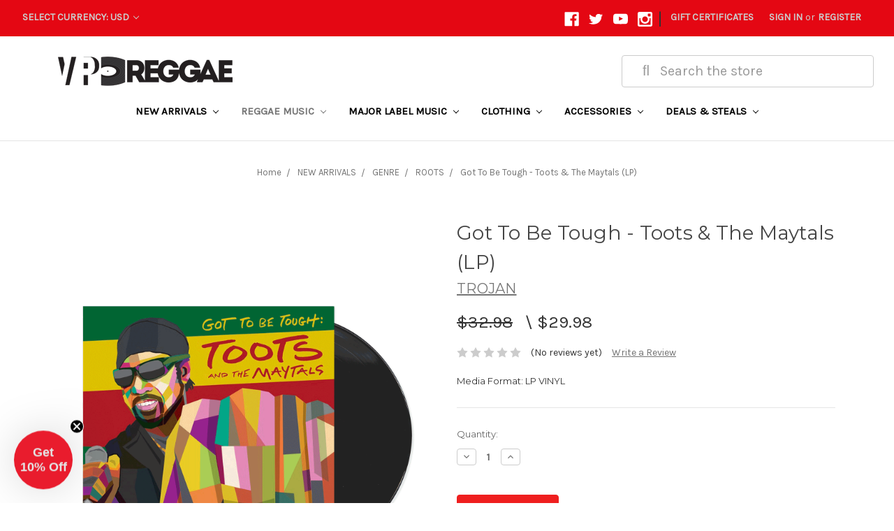

--- FILE ---
content_type: text/html; charset=UTF-8
request_url: https://www.vpreggae.com/got-to-be-tough-toots-the-maytals-lp/
body_size: 24547
content:
<!DOCTYPE html>
<html class="no-js" lang="en">
    <head>
        <title>Got To Be Tough  - Toots &amp; The Maytals (LP) - VP Reggae</title>
        <link rel="dns-prefetch preconnect" href="https://cdn11.bigcommerce.com/s-df4cz" crossorigin><link rel="dns-prefetch preconnect" href="https://fonts.googleapis.com/" crossorigin><link rel="dns-prefetch preconnect" href="https://fonts.gstatic.com/" crossorigin>
        <meta property="product:price:amount" content="29.98" /><meta property="product:price:currency" content="USD" /><meta property="og:url" content="https://vpreggae.com/got-to-be-tough-toots-the-maytals-lp/" /><meta property="og:site_name" content="VP Reggae" /><meta name="keywords" content="GOT,TO,BE,TOUGH,,TOOTS,&amp;,THE,MAYTALS,TROJAN,JAMAICA,4050538600643&gt;,BGRT643.1"><link rel='canonical' href='https://vpreggae.com/got-to-be-tough-toots-the-maytals-lp/' /><meta name='platform' content='bigcommerce.stencil' /><meta property="og:type" content="product" />
<meta property="og:title" content="Got To Be Tough  - Toots &amp; The Maytals (LP)" />
<meta property="og:description" content="VP Reggae world&#039;s largest reggae music and distribution company. We sell vinyl, cds, Clothing, DVDs, and HD Digital Downloads. Make us your one stop music location.  " />
<meta property="og:image" content="https://cdn11.bigcommerce.com/s-df4cz/products/15327/images/14916/TootsLP__77752.1599143786.600.600.png?c=2" />
<meta property="fb:admins" content="gcampbell@vprecords.com" />
<meta property="og:availability" content="instock" />
<meta property="pinterest:richpins" content="enabled" />
        
         

        <link href="https://cdn11.bigcommerce.com/s-df4cz/product_images/VP_Reggae_Favicon-2.png" rel="shortcut icon">
        <meta name="viewport" content="width=device-width, initial-scale=1, maximum-scale=1">
        
        <meta name="facebook-domain-verification" content="19ju9lq6iic4m8f90splbhdj043a4l" />
        
        <!-- Google Tag Manager -->
        <script>(function(w,d,s,l,i){w[l]=w[l]||[];w[l].push({'gtm.start':
        new Date().getTime(),event:'gtm.js'});var f=d.getElementsByTagName(s)[0],
        j=d.createElement(s),dl=l!='dataLayer'?'&l='+l:'';j.async=true;j.src=
        'https://www.googletagmanager.com/gtm.js?id='+i+dl;f.parentNode.insertBefore(j,f);
        })(window,document,'script','dataLayer','GTM-5XSK8K');</script>
        <!-- End Google Tag Manager -->
        
        
        <script>
            document.documentElement.className = document.documentElement.className.replace('no-js', 'js');
        </script>
        <script>
            window.lazySizesConfig = window.lazySizesConfig || {};
            window.lazySizesConfig.loadMode = 1;
        </script>
        <script async src="https://cdn11.bigcommerce.com/s-df4cz/stencil/25be5210-349d-0138-ff7b-0242ac110013/e/fe4dee60-b994-013e-08d6-0ed241ab5b8e/dist/theme-bundle.head_async.js"></script>

        <link href="https://fonts.googleapis.com/css?family=Montserrat:700,500,400%7CKarla:400&display=swap" rel="stylesheet">
        <link data-stencil-stylesheet href="https://cdn11.bigcommerce.com/s-df4cz/stencil/25be5210-349d-0138-ff7b-0242ac110013/e/fe4dee60-b994-013e-08d6-0ed241ab5b8e/css/theme-3bbfddf0-c7bd-013e-c689-0e8628ad2e34.css" rel="stylesheet">

        <!-- Start Tracking Code for analytics_facebook -->

<script>
!function(f,b,e,v,n,t,s){if(f.fbq)return;n=f.fbq=function(){n.callMethod?n.callMethod.apply(n,arguments):n.queue.push(arguments)};if(!f._fbq)f._fbq=n;n.push=n;n.loaded=!0;n.version='2.0';n.queue=[];t=b.createElement(e);t.async=!0;t.src=v;s=b.getElementsByTagName(e)[0];s.parentNode.insertBefore(t,s)}(window,document,'script','https://connect.facebook.net/en_US/fbevents.js');

fbq('set', 'autoConfig', 'false', '352147372119600');
fbq('dataProcessingOptions', ['LDU'], 0, 0);
fbq('init', '352147372119600', {"external_id":"f4ddd008-9f1f-486b-8810-ab1e6fc258ef"});
fbq('set', 'agent', 'bigcommerce', '352147372119600');

function trackEvents() {
    var pathName = window.location.pathname;

    fbq('track', 'PageView', {}, "");

    // Search events start -- only fire if the shopper lands on the /search.php page
    if (pathName.indexOf('/search.php') === 0 && getUrlParameter('search_query')) {
        fbq('track', 'Search', {
            content_type: 'product_group',
            content_ids: [],
            search_string: getUrlParameter('search_query')
        });
    }
    // Search events end

    // Wishlist events start -- only fire if the shopper attempts to add an item to their wishlist
    if (pathName.indexOf('/wishlist.php') === 0 && getUrlParameter('added_product_id')) {
        fbq('track', 'AddToWishlist', {
            content_type: 'product_group',
            content_ids: []
        });
    }
    // Wishlist events end

    // Lead events start -- only fire if the shopper subscribes to newsletter
    if (pathName.indexOf('/subscribe.php') === 0 && getUrlParameter('result') === 'success') {
        fbq('track', 'Lead', {});
    }
    // Lead events end

    // Registration events start -- only fire if the shopper registers an account
    if (pathName.indexOf('/login.php') === 0 && getUrlParameter('action') === 'account_created') {
        fbq('track', 'CompleteRegistration', {}, "");
    }
    // Registration events end

    

    function getUrlParameter(name) {
        var cleanName = name.replace(/[\[]/, '\[').replace(/[\]]/, '\]');
        var regex = new RegExp('[\?&]' + cleanName + '=([^&#]*)');
        var results = regex.exec(window.location.search);
        return results === null ? '' : decodeURIComponent(results[1].replace(/\+/g, ' '));
    }
}

if (window.addEventListener) {
    window.addEventListener("load", trackEvents, false)
}
</script>
<noscript><img height="1" width="1" style="display:none" alt="null" src="https://www.facebook.com/tr?id=352147372119600&ev=PageView&noscript=1&a=plbigcommerce1.2&eid="/></noscript>

<!-- End Tracking Code for analytics_facebook -->

<!-- Start Tracking Code for analytics_googleanalytics -->

<!-- Facebook Pixel Code -->
<script>
!function(f,b,e,v,n,t,s){if(f.fbq)return;n=f.fbq=function(){n.callMethod?
n.callMethod.apply(n,arguments):n.queue.push(arguments)};if(!f._fbq)f._fbq=n;
n.push=n;n.loaded=!0;n.version='2.0';n.queue=[];t=b.createElement(e);t.async=!0;
t.src=v;s=b.getElementsByTagName(e)[0];s.parentNode.insertBefore(t,s)}(window,
document,'script','https://connect.facebook.net/en_US/fbevents.js');
fbq('init', '101199747033207', {
em: 'insert_email_variable,'
});
fbq('track', 'PageView');
</script>
<noscript><img height="1" width="1" style="display:none"
src="https://www.facebook.com/tr?id=101199747033207&ev=PageView&noscript=1"
/></noscript>
<!-- DO NOT MODIFY -->
<!-- End Facebook Pixel Code -->


<script>
    (function(i,s,o,g,r,a,m){i['GoogleAnalyticsObject']=r;i[r]=i[r]||function(){
    (i[r].q=i[r].q||[]).push(arguments)},i[r].l=1*new Date();a=s.createElement(o),
    m=s.getElementsByTagName(o)[0];a.async=1;a.src=g;m.parentNode.insertBefore(a,m)
    })(window,document,'script','//www.google-analytics.com/analytics.js','ga');

    ga('create', 'UA-39580560-1', 'auto');
    ga('send', 'pageview');
    ga('require', 'ecommerce', 'ecommerce.js');

    function trackEcommerce() {
    this._addTrans = addTrans;
    this._addItem = addItems;
    this._trackTrans = trackTrans;
    }
    function addTrans(orderID,store,total,tax,shipping,city,state,country) {
    ga('ecommerce:addTransaction', {
        'id': orderID,
        'affiliation': store,
        'revenue': total,
        'tax': tax,
        'shipping': shipping,
        'city': city,
        'state': state,
        'country': country
    });
    }
    function addItems(orderID,sku,product,variation,price,qty) {
    ga('ecommerce:addItem', {
        'id': orderID,
        'sku': sku,
        'name': product,
        'category': variation,
        'price': price,
        'quantity': qty
    });
    }
    function trackTrans() {
        ga('ecommerce:send');
    }
    var pageTracker = new trackEcommerce();
</script>



  <script type="text/javascript" src="https://static.leaddyno.com/js"></script>
    <script>
    LeadDyno.key = "695a5c1c21753e163814658ece916f6a98b2da00";
    LeadDyno.recordVisit();
    LeadDyno.autoWatch();
    </script>

<!-- End Tracking Code for analytics_googleanalytics -->

<!-- Start Tracking Code for analytics_googleanalytics4 -->

<script data-cfasync="false" src="https://cdn11.bigcommerce.com/shared/js/google_analytics4_bodl_subscribers-358423becf5d870b8b603a81de597c10f6bc7699.js" integrity="sha256-gtOfJ3Avc1pEE/hx6SKj/96cca7JvfqllWA9FTQJyfI=" crossorigin="anonymous"></script>
<script data-cfasync="false">
  (function () {
    window.dataLayer = window.dataLayer || [];

    function gtag(){
        dataLayer.push(arguments);
    }

    function initGA4(event) {
         function setupGtag() {
            function configureGtag() {
                gtag('js', new Date());
                gtag('set', 'developer_id.dMjk3Nj', true);
                gtag('config', 'G-63RJ21315Y');
            }

            var script = document.createElement('script');

            script.src = 'https://www.googletagmanager.com/gtag/js?id=G-63RJ21315Y';
            script.async = true;
            script.onload = configureGtag;

            document.head.appendChild(script);
        }

        setupGtag();

        if (typeof subscribeOnBodlEvents === 'function') {
            subscribeOnBodlEvents('G-63RJ21315Y', false);
        }

        window.removeEventListener(event.type, initGA4);
    }

    

    var eventName = document.readyState === 'complete' ? 'consentScriptsLoaded' : 'DOMContentLoaded';
    window.addEventListener(eventName, initGA4, false);
  })()
</script>

<!-- End Tracking Code for analytics_googleanalytics4 -->


<script type="text/javascript" src="https://checkout-sdk.bigcommerce.com/v1/loader.js" defer ></script>
<script src="https://www.google.com/recaptcha/api.js" async defer></script>
<script type="text/javascript">
var BCData = {"product_attributes":{"sku":"BGRT643.1","upc":null,"mpn":null,"gtin":null,"weight":null,"base":true,"image":null,"price":{"without_tax":{"formatted":"$29.98","value":29.98,"currency":"USD"},"tax_label":"Tax","rrp_without_tax":{"formatted":"$32.98","value":32.98,"currency":"USD"},"saved":{"formatted":"$3.00","value":3,"currency":"USD"}},"out_of_stock_behavior":"hide_option","out_of_stock_message":"Out of stock","available_modifier_values":[],"in_stock_attributes":[],"stock":null,"instock":true,"stock_message":null,"purchasable":true,"purchasing_message":null,"call_for_price_message":null}};
</script>
<script async type="text/javascript"
  src="//static.klaviyo.com/onsite/js/klaviyo.js?company_id=ULRawb"
></script>
 <script data-cfasync="false" src="https://microapps.bigcommerce.com/bodl-events/1.9.4/index.js" integrity="sha256-Y0tDj1qsyiKBRibKllwV0ZJ1aFlGYaHHGl/oUFoXJ7Y=" nonce="" crossorigin="anonymous"></script>
 <script data-cfasync="false" nonce="">

 (function() {
    function decodeBase64(base64) {
       const text = atob(base64);
       const length = text.length;
       const bytes = new Uint8Array(length);
       for (let i = 0; i < length; i++) {
          bytes[i] = text.charCodeAt(i);
       }
       const decoder = new TextDecoder();
       return decoder.decode(bytes);
    }
    window.bodl = JSON.parse(decodeBase64("[base64]"));
 })()

 </script>

<script nonce="">
(function () {
    var xmlHttp = new XMLHttpRequest();

    xmlHttp.open('POST', 'https://bes.gcp.data.bigcommerce.com/nobot');
    xmlHttp.setRequestHeader('Content-Type', 'application/json');
    xmlHttp.send('{"store_id":"663300","timezone_offset":"-5.0","timestamp":"2026-01-23T00:24:11.59119300Z","visit_id":"b7c47e0c-96ae-485f-a3a5-aa8269c6708d","channel_id":1}');
})();
</script>

    </head>
    <body>
        
        <!-- Google Tag Manager (noscript) -->
        <noscript><iframe src="https://www.googletagmanager.com/ns.html?id=GTM-5XSK8K"
        height="0" width="0" style="display:none;visibility:hidden"></iframe></noscript>
        <!-- End Google Tag Manager (noscript) -->
        <svg data-src="https://cdn11.bigcommerce.com/s-df4cz/stencil/25be5210-349d-0138-ff7b-0242ac110013/e/fe4dee60-b994-013e-08d6-0ed241ab5b8e/img/icon-sprite.svg" class="icons-svg-sprite"></svg>
        <header class="header" role="banner">
    <a href="#" class="mobileMenu-toggle" data-mobile-menu-toggle="menu">
        <span class="mobileMenu-toggleIcon">Toggle menu</span>
    </a>
    
 <nav class="navUser">
        <ul class="header-logo-image">
        <!--img class="Free-Shipping-image" id="Free-Shipping"src="https://cdn11.bigcommerce.com/s-df4cz/images/stencil/original/image-manager/fs7511212022.jpg"-->
         <!--img class="Free-Shipping-image" id="Free-Shipping"src="https://cdn11.bigcommerce.com/s-df4cz/product_images/uploaded_images/75-1920x100.jpg"-->
        <!--img class="Free-Shipping-image" id="Free-Shipping"src="https://cdn11.bigcommerce.com/s-df4cz/product_images/uploaded_images/free-shipping-55-2020.jpg?t=1610733030&_ga=2.208256982.513316744.1610662879-1309223199.1602523933"-->
         <!--img class="Free-Shipping-image" id="Free-Shipping"src="https://cdn11.bigcommerce.com/s-df4cz/product_images/uploaded_images/freeshipping50-2020.jpg?t=1607956020&_ga=2.28912319.2009861059.1607955508-1193870159.1607368639"-->
         <!--img class="Free-Shipping-image" id="Free-Shipping"src="https://cdn11.bigcommerce.com/s-df4cz/images/stencil/original/image-manager/free-shipping-60-2023.jpg"-->
         
         <!--img class="Free-Shipping-image" id="Free-Shipping"src="https://cdn11.bigcommerce.com/s-df4cz/product_images/uploaded_images/freeshpall1200x100clearbg2.png"-->
         <img class="Free-Shipping-image" id="Free-Shipping"src="https://cdn11.bigcommerce.com/s-df4cz/images/stencil/original/image-manager/freeshipping75final2023.jpg"!>
        
        
        <!--img class="Free-Shipping-image" id="Free-Shipping"src="https://cdn11.bigcommerce.com/s-df4cz/images/stencil/original/image-manager/free-shipping-100-2023.jpg"-->
                                                                
 </ul> 
    <ul class="navUser-section">
    <li class="navUser-item">
        <a class="navUser-action navUser-action--currencySelector has-dropdown" href="#" data-dropdown="currencySelection" aria-controls="currencySelection" aria-expanded="false">Select Currency: USD <i class="icon" aria-hidden="true"><svg><use xlink:href="#icon-chevron-down" /></svg></i></a>
        <ul class="dropdown-menu" id="currencySelection" data-dropdown-content aria-hidden="true" tabindex="-1">
            <li class="dropdown-menu-item">
                <a href="https://www.vpreggae.com/got-to-be-tough-toots-the-maytals-lp/?setCurrencyId=1">
                    <strong>US Dollar</strong>
                </a>
            </li>
            <li class="dropdown-menu-item">
                <a href="https://www.vpreggae.com/got-to-be-tough-toots-the-maytals-lp/?setCurrencyId=2">
                    British Pound Sterling
                </a>
            </li>
        </ul>
    </li>

</ul>
 

    <ul class="navUser-section navUser-section--alt">
        <li class="navUser-item">
            <a class="navUser-action navUser-item--compare" href="/compare" data-compare-nav>Compare <span class="countPill countPill--positive countPill--alt"></span></a>
        </li>
            <li class="navUser-item navUser-item--social">
                    <ul class="socialLinks socialLinks--alt">
            <li class="socialLinks-item">
                <a class="icon icon--facebook" href="https://www.facebook.com/vprecordsretail" target="_blank">
                    <svg><use xlink:href="#icon-facebook" /></svg>
                </a>
            </li>
            <li class="socialLinks-item">
                <a class="icon icon--twitter" href="https://twitter.com/VPRecordsRetail" target="_blank">
                    <svg><use xlink:href="#icon-twitter" /></svg>
                </a>
            </li>
            <li class="socialLinks-item">
                <a class="icon icon--youtube" href="http://www.youtube.com/user/vprecords" target="_blank">
                    <svg><use xlink:href="#icon-youtube" /></svg>
                </a>
            </li>
            <li class="socialLinks-item">
                <a class="icon icon--instagram" href="https://www.instagram.com/vprecordsretail/" target="_blank">
                    <svg><use xlink:href="#icon-instagram" /></svg>
                </a>
            </li>
    </ul>
            </li>
            <li class="navUser-item navUser-item--divider">|</li>
        <li class="navUser-item">
            <!--a class="navUser-action navUser-action--quickSearch" href="#" data-search="quickSearch" aria-controls="quickSearch" aria-expanded="false" ><img id="Search-Icon-ID" src="https://cdn11.bigcommerce.com/s-df4cz/product_images/uploaded_images/search-grey.png?t=1584032834&_ga=2.1576372.408857527.1584031653-1616376048.1570460704" alt="Search-Icon" style=" display:inline-block; max-width:25px; max-height:25px;"></a-->
        
        </li>
            <li class="navUser-item">
                <a class="navUser-action" href="/giftcertificates.php">Gift Certificates</a>
            </li>
        <li class="navUser-item navUser-item--account">
                <a class="navUser-action" href="/login.php">Sign in</a>
                    <span class="navUser-or">or</span> <a class="navUser-action" href="/login.php?action=create_account">Register</a>
        </li>
        <li class="navUser-item navUser-item--cart">
            <a
                class="navUser-action"
                data-cart-preview
                data-dropdown="cart-preview-dropdown"
                data-options="align:right"
                href="/cart.php">
                <span class="navUser-item-cartLabel"><img id="Search-Icon-ID" src="https://cdn11.bigcommerce.com/s-df4cz/product_images/uploaded_images/cart-grey.png?t=1584032834&_ga=2.3001013.408857527.1584031653-1616376048.1570460704" alt="Search-Icon" style=" display:inline-block; max-width:25px; max-height:25px;"></span> <span class="countPill cart-quantity"></span>
            </a>

            <div class="dropdown-menu" id="cart-preview-dropdown" data-dropdown-content aria-hidden="true"></div>
        </li>
    </ul>

    <div class="dropdown dropdown--quickSearch" id="quickSearch" aria-hidden="true" tabindex="-1" data-prevent-quick-search-close>
        <div class="container">
    <!--form class="form" action="/search.php"-->
    <form class="form" action="/search/search-results/">
        <fieldset class="form-fieldset">
                        <div class="form-field">
                <label class="is-srOnly" for="GGsearch_query">Search</label>
               
                <input class="form-input fas fa-search"  data-search-quick name="GGsearch_query" id="GGsearch_query" data-error-message="Search field cannot be empty." placeholder= "&#xf002; &nbsp Search the store" autocomplete="off">
            </div>
        </fieldset>
            
    </form>
    <!--<section class="quickSearchResults" data-bind="html: results"></section>-->
</div>
    </div>
</nav>
     <script src="https://use.fontawesome.com/04b6b9860a.js"></script>
    <div class="logo-search-container">
        <div class="Gmain--quickSearch" id="GGquickSearch">
            <!--form GGGHEADER class="form" action="/search.php"-->
            <form class="form" action="/search/search-results/">
                <fieldset class="form-fieldset">
                    <div class="form-field">
                        <label class="is-srOnly" for="GGsearch_query">Search</label>
                       <input class="form-input fas fa-search"  data-search-quick name="GGsearch_query" id="GGsearch_query" data-error-message="Search field cannot be empty." placeholder= " &nbsp &#xf002; &nbsp Search the store" autocomplete="off">
                    </div>
                </fieldset>
            </form>
        </div>
        
    
            <div class="header-logo header-logo--left" style="width:250px;">
                <a href="https://vpreggae.com/">
            <div class="header-logo-image-container">
                <img class="header-logo-image" src="https://cdn11.bigcommerce.com/s-df4cz/images/stencil/250x43/vpreggae_logo_new_logo_1_1767106411__91389.original.png" alt="VP Reggae" title="VP Reggae">
            </div>
</a>
            </div>
    </div>
    
    <div class="navPages-container" id="menu" data-menu>
        <nav class="navPages">
    <div class="navPages-quickSearch">
        <div class="container">
    <!--form class="form" action="/search.php"-->
    <form class="form" action="/search/search-results/">
        <fieldset class="form-fieldset">
                        <div class="form-field">
                <label class="is-srOnly" for="GGsearch_query">Search</label>
               
                <input class="form-input fas fa-search"  data-search-quick name="GGsearch_query" id="GGsearch_query" data-error-message="Search field cannot be empty." placeholder= "&#xf002; &nbsp Search the store" autocomplete="off">
            </div>
        </fieldset>
            
    </form>
    <!--<section class="quickSearchResults" data-bind="html: results"></section>-->
</div>
    </div>
    <ul class="navPages-list navPages-list-depth-max">
            <li class="navPages-item">
                    <a class="navPages-action navPages-action-depth-max has-subMenu is-root" href="https://www.vpreggae.com/new-arrivals/" data-collapsible="navPages-97">
        NEW ARRIVALS <i class="icon navPages-action-moreIcon" aria-hidden="true"><svg><use xlink:href="#icon-chevron-down" /></svg></i>
    </a>
    <div class="navPage-subMenu navPage-subMenu-horizontal" id="navPages-97" aria-hidden="true" tabindex="-1">
    <ul class="navPage-subMenu-list">
        <li class="navPage-subMenu-item-parent">
            <a class="navPage-subMenu-action navPages-action navPages-action-depth-max" href="https://www.vpreggae.com/new-arrivals/">All NEW ARRIVALS</a>
        </li>
            <li class="navPage-subMenu-item-child">
                    <a class="navPage-subMenu-action navPages-action" href="https://www.vpreggae.com/rsd-black-friday/">RSD BLACK FRIDAY</a>
            </li>
            <li class="navPage-subMenu-item-child">
                    <a class="navPage-subMenu-action navPages-action" href="https://www.vpreggae.com/essential-vinyls/">ESSENTIAL VINYLS</a>
            </li>
            <li class="navPage-subMenu-item-child">
                    <a class="navPage-subMenu-action navPages-action navPages-action-depth-max has-subMenu" href="https://www.vpreggae.com/greensleeves-records-label/" data-collapsible="navPages-664">
                        GREENSLEEVES RECORDS LABEL <i class="icon navPages-action-moreIcon" aria-hidden="true"><svg><use xlink:href="#icon-chevron-down" /></svg></i>
                    </a>
                    <div class="navPage-subMenu navPage-subMenu-horizontal" id="navPages-664" aria-hidden="true" tabindex="-1">
    <ul class="navPage-subMenu-list">
        <li class="navPage-subMenu-item-parent">
            <a class="navPage-subMenu-action navPages-action navPages-action-depth-max" href="https://www.vpreggae.com/greensleeves-records-label/">All GREENSLEEVES RECORDS LABEL</a>
        </li>
            <li class="navPage-subMenu-item-child">
                    <a class="navPage-subMenu-action navPages-action" href="https://www.vpreggae.com/cd-releases/">CD RELEASES</a>
            </li>
            <li class="navPage-subMenu-item-child">
                    <a class="navPage-subMenu-action navPages-action" href="https://www.vpreggae.com/lp-vinyl-releases/">LP VINYL RELEASES</a>
            </li>
            <li class="navPage-subMenu-item-child">
                    <a class="navPage-subMenu-action navPages-action" href="https://www.vpreggae.com/12-inch-releases/">12 INCH RELEASES</a>
            </li>
            <li class="navPage-subMenu-item-child">
                    <a class="navPage-subMenu-action navPages-action" href="https://www.vpreggae.com/7-inch-releases/">7 INCH RELEASES</a>
            </li>
    </ul>
</div>
            </li>
            <li class="navPage-subMenu-item-child">
                    <a class="navPage-subMenu-action navPages-action" href="https://www.vpreggae.com/the-label-collection/">THE LABEL COLLECTION</a>
            </li>
            <li class="navPage-subMenu-item-child">
                    <a class="navPage-subMenu-action navPages-action" href="https://www.vpreggae.com/back-in-stock/">BACK IN STOCK</a>
            </li>
            <li class="navPage-subMenu-item-child">
                    <a class="navPage-subMenu-action navPages-action navPages-action-depth-max has-subMenu" href="https://www.vpreggae.com/genre/" data-collapsible="navPages-358">
                        GENRE <i class="icon navPages-action-moreIcon" aria-hidden="true"><svg><use xlink:href="#icon-chevron-down" /></svg></i>
                    </a>
                    <div class="navPage-subMenu navPage-subMenu-horizontal" id="navPages-358" aria-hidden="true" tabindex="-1">
    <ul class="navPage-subMenu-list">
        <li class="navPage-subMenu-item-parent">
            <a class="navPage-subMenu-action navPages-action navPages-action-depth-max" href="https://www.vpreggae.com/genre/">All GENRE</a>
        </li>
            <li class="navPage-subMenu-item-child">
                    <a class="navPage-subMenu-action navPages-action" href="https://www.vpreggae.com/classic-dancehall/">CLASSIC DANCEHALL</a>
            </li>
            <li class="navPage-subMenu-item-child">
                    <a class="navPage-subMenu-action navPages-action" href="https://www.vpreggae.com/modern-dancehall/">MODERN DANCEHALL</a>
            </li>
            <li class="navPage-subMenu-item-child">
                    <a class="navPage-subMenu-action navPages-action" href="https://www.vpreggae.com/lovers-rock/">LOVERS ROCK</a>
            </li>
            <li class="navPage-subMenu-item-child">
                    <a class="navPage-subMenu-action navPages-action" href="https://www.vpreggae.com/rocksteady-ska/">ROCKSTEADY/SKA</a>
            </li>
            <li class="navPage-subMenu-item-child">
                    <a class="navPage-subMenu-action navPages-action" href="https://www.vpreggae.com/roots/">ROOTS</a>
            </li>
            <li class="navPage-subMenu-item-child">
                    <a class="navPage-subMenu-action navPages-action" href="https://www.vpreggae.com/dub/">DUB</a>
            </li>
            <li class="navPage-subMenu-item-child">
                    <a class="navPage-subMenu-action navPages-action" href="https://www.vpreggae.com/dub-rockers/">DUB ROCKERS</a>
            </li>
            <li class="navPage-subMenu-item-child">
                    <a class="navPage-subMenu-action navPages-action" href="https://www.vpreggae.com/soca-calypso/">SOCA/CALYPSO</a>
            </li>
            <li class="navPage-subMenu-item-child">
                    <a class="navPage-subMenu-action navPages-action" href="https://www.vpreggae.com/hip-hop-rap/">HIP HOP/RAP</a>
            </li>
            <li class="navPage-subMenu-item-child">
                    <a class="navPage-subMenu-action navPages-action" href="https://www.vpreggae.com/pop-rock/">POP/ROCK</a>
            </li>
            <li class="navPage-subMenu-item-child">
                    <a class="navPage-subMenu-action navPages-action" href="https://www.vpreggae.com/r-b-soul-funk/">R&amp;B/SOUL/FUNK</a>
            </li>
            <li class="navPage-subMenu-item-child">
                    <a class="navPage-subMenu-action navPages-action" href="https://www.vpreggae.com/jazz-blues/">JAZZ/BLUES</a>
            </li>
            <li class="navPage-subMenu-item-child">
                    <a class="navPage-subMenu-action navPages-action" href="https://www.vpreggae.com/gospel/">GOSPEL</a>
            </li>
            <li class="navPage-subMenu-item-child">
                    <a class="navPage-subMenu-action navPages-action" href="https://www.vpreggae.com/world-afrobeats/">WORLD/AFROBEATS</a>
            </li>
            <li class="navPage-subMenu-item-child">
                    <a class="navPage-subMenu-action navPages-action" href="https://www.vpreggae.com/country/">COUNTRY</a>
            </li>
            <li class="navPage-subMenu-item-child">
                    <a class="navPage-subMenu-action navPages-action" href="https://www.vpreggae.com/live-showcase/">LIVE SHOWCASE</a>
            </li>
            <li class="navPage-subMenu-item-child">
                    <a class="navPage-subMenu-action navPages-action" href="https://www.vpreggae.com/soundtrack/">SOUNDTRACK</a>
            </li>
            <li class="navPage-subMenu-item-child">
                    <a class="navPage-subMenu-action navPages-action" href="https://www.vpreggae.com/latin/">LATIN/SALSA</a>
            </li>
    </ul>
</div>
            </li>
    </ul>
</div>
            </li>
            <li class="navPages-item">
                    <a class="navPages-action navPages-action-depth-max has-subMenu is-root activePage" href="https://www.vpreggae.com/reggae-music/" data-collapsible="navPages-143">
        REGGAE MUSIC <i class="icon navPages-action-moreIcon" aria-hidden="true"><svg><use xlink:href="#icon-chevron-down" /></svg></i>
    </a>
    <div class="navPage-subMenu navPage-subMenu-horizontal" id="navPages-143" aria-hidden="true" tabindex="-1">
    <ul class="navPage-subMenu-list">
        <li class="navPage-subMenu-item-parent">
            <a class="navPage-subMenu-action navPages-action navPages-action-depth-max" href="https://www.vpreggae.com/reggae-music/">All REGGAE MUSIC</a>
        </li>
            <li class="navPage-subMenu-item-child">
                    <a class="navPage-subMenu-action navPages-action" href="https://www.vpreggae.com/cds-1/">CD&#x27;S</a>
            </li>
            <li class="navPage-subMenu-item-child">
                    <a class="navPage-subMenu-action navPages-action activePage" href="https://www.vpreggae.com/lp-vinyl/">LP VINYL</a>
            </li>
            <li class="navPage-subMenu-item-child">
                    <a class="navPage-subMenu-action navPages-action" href="https://www.vpreggae.com/12-inch-vinyl/">12 INCH VINYL</a>
            </li>
            <li class="navPage-subMenu-item-child">
                    <a class="navPage-subMenu-action navPages-action" href="https://www.vpreggae.com/7-inch-vinyl/">7 INCH VINYL</a>
            </li>
            <li class="navPage-subMenu-item-child">
                    <a class="navPage-subMenu-action navPages-action" href="https://www.vpreggae.com/colored-vinyl/">COLORED VINYL</a>
            </li>
            <li class="navPage-subMenu-item-child">
                    <a class="navPage-subMenu-action navPages-action" href="https://www.vpreggae.com/box-sets/">BOX SETS</a>
            </li>
            <li class="navPage-subMenu-item-child">
                    <a class="navPage-subMenu-action navPages-action" href="https://www.vpreggae.com/music-bundles/">MUSIC BUNDLES</a>
            </li>
            <li class="navPage-subMenu-item-child">
                    <a class="navPage-subMenu-action navPages-action" href="https://www.vpreggae.com/dvd/">DVD</a>
            </li>
            <li class="navPage-subMenu-item-child">
                    <a class="navPage-subMenu-action navPages-action" href="https://www.vpreggae.com/cassettes/">CASSETTES</a>
            </li>
            <li class="navPage-subMenu-item-child">
                    <a class="navPage-subMenu-action navPages-action navPages-action-depth-max has-subMenu" href="https://www.vpreggae.com/artists/" data-collapsible="navPages-343">
                        ARTISTS <i class="icon navPages-action-moreIcon" aria-hidden="true"><svg><use xlink:href="#icon-chevron-down" /></svg></i>
                    </a>
                    <div class="navPage-subMenu navPage-subMenu-horizontal" id="navPages-343" aria-hidden="true" tabindex="-1">
    <ul class="navPage-subMenu-list">
        <li class="navPage-subMenu-item-parent">
            <a class="navPage-subMenu-action navPages-action navPages-action-depth-max" href="https://www.vpreggae.com/artists/">All ARTISTS</a>
        </li>
            <li class="navPage-subMenu-item-child">
                    <a class="navPage-subMenu-action navPages-action" href="https://www.vpreggae.com/akae-beka/">AKAE BEKA</a>
            </li>
            <li class="navPage-subMenu-item-child">
                    <a class="navPage-subMenu-action navPages-action" href="https://www.vpreggae.com/alborosie/">ALBOROSIE</a>
            </li>
            <li class="navPage-subMenu-item-child">
                    <a class="navPage-subMenu-action navPages-action" href="https://www.vpreggae.com/assassin-1/">ASSASSIN</a>
            </li>
            <li class="navPage-subMenu-item-child">
                    <a class="navPage-subMenu-action navPages-action" href="https://www.vpreggae.com/augustuspablo/">AUGUSTUS PABLO</a>
            </li>
            <li class="navPage-subMenu-item-child">
                    <a class="navPage-subMenu-action navPages-action" href="https://www.vpreggae.com/barrington-levy/">BARRINGTON LEVY</a>
            </li>
            <li class="navPage-subMenu-item-child">
                    <a class="navPage-subMenu-action navPages-action" href="https://www.vpreggae.com/beenie-man/">BEENIE MAN</a>
            </li>
            <li class="navPage-subMenu-item-child">
                    <a class="navPage-subMenu-action navPages-action" href="https://www.vpreggae.com/bereshammond/">BERES HAMMOND</a>
            </li>
            <li class="navPage-subMenu-item-child">
                    <a class="navPage-subMenu-action navPages-action" href="https://www.vpreggae.com/bob-marley/">BOB MARLEY</a>
            </li>
            <li class="navPage-subMenu-item-child">
                    <a class="navPage-subMenu-action navPages-action" href="https://www.vpreggae.com/bounty-killer/">BOUNTY KILLER</a>
            </li>
            <li class="navPage-subMenu-item-child">
                    <a class="navPage-subMenu-action navPages-action" href="https://www.vpreggae.com/busy-signal/">BUSY SIGNAL</a>
            </li>
            <li class="navPage-subMenu-item-child">
                    <a class="navPage-subMenu-action navPages-action" href="https://www.vpreggae.com/BujuBanton/">BUJU BANTON</a>
            </li>
            <li class="navPage-subMenu-item-child">
                    <a class="navPage-subMenu-action navPages-action" href="https://www.vpreggae.com/bunji-garlin/">BUNJI GARLIN</a>
            </li>
            <li class="navPage-subMenu-item-child">
                    <a class="navPage-subMenu-action navPages-action" href="https://www.vpreggae.com/bushman/">BUSHMAN</a>
            </li>
            <li class="navPage-subMenu-item-child">
                    <a class="navPage-subMenu-action navPages-action" href="https://www.vpreggae.com/byron-lee/">BYRON LEE</a>
            </li>
            <li class="navPage-subMenu-item-child">
                    <a class="navPage-subMenu-action navPages-action" href="https://www.vpreggae.com/capleton/">CAPLETON</a>
            </li>
            <li class="navPage-subMenu-item-child">
                    <a class="navPage-subMenu-action navPages-action" href="https://www.vpreggae.com/carlene-davis/">CARLENE DAVIS</a>
            </li>
            <li class="navPage-subMenu-item-child">
                    <a class="navPage-subMenu-action navPages-action" href="https://www.vpreggae.com/christopher-martin/">CHRISTOPHER MARTIN</a>
            </li>
            <li class="navPage-subMenu-item-child">
                    <a class="navPage-subMenu-action navPages-action" href="https://www.vpreggae.com/chronixx/">CHRONIXX</a>
            </li>
            <li class="navPage-subMenu-item-child">
                    <a class="navPage-subMenu-action navPages-action" href="https://www.vpreggae.com/cocoa-tea/">COCOA TEA</a>
            </li>
            <li class="navPage-subMenu-item-child">
                    <a class="navPage-subMenu-action navPages-action" href="https://www.vpreggae.com/culture/">CULTURE</a>
            </li>
            <li class="navPage-subMenu-item-child">
                    <a class="navPage-subMenu-action navPages-action" href="https://www.vpreggae.com/damian-jr-gong-marley/">DAMIAN &quot;JR. GONG&quot; MARLEY</a>
            </li>
            <li class="navPage-subMenu-item-child">
                    <a class="navPage-subMenu-action navPages-action" href="https://www.vpreggae.com/dennisbrown/">DENNIS BROWN</a>
            </li>
            <li class="navPage-subMenu-item-child">
                    <a class="navPage-subMenu-action navPages-action" href="https://www.vpreggae.com/duane-stephenson/">DUANE STEPHENSON</a>
            </li>
            <li class="navPage-subMenu-item-child">
                    <a class="navPage-subMenu-action navPages-action" href="https://www.vpreggae.com/eekamouse/">EEK-A-MOUSE</a>
            </li>
            <li class="navPage-subMenu-item-child">
                    <a class="navPage-subMenu-action navPages-action" href="https://www.vpreggae.com/elephant-man/">ELEPHANT MAN</a>
            </li>
            <li class="navPage-subMenu-item-child">
                    <a class="navPage-subMenu-action navPages-action" href="https://www.vpreggae.com/etana/">ETANA</a>
            </li>
            <li class="navPage-subMenu-item-child">
                    <a class="navPage-subMenu-action navPages-action" href="https://www.vpreggae.com/frankie-paul/">FRANKIE PAUL</a>
            </li>
            <li class="navPage-subMenu-item-child">
                    <a class="navPage-subMenu-action navPages-action" href="https://www.vpreggae.com/freddie-mcgregor/">FREDDIE McGREGOR</a>
            </li>
            <li class="navPage-subMenu-item-child">
                    <a class="navPage-subMenu-action navPages-action" href="https://www.vpreggae.com/gappy-ranks/">GAPPY RANKS</a>
            </li>
            <li class="navPage-subMenu-item-child">
                    <a class="navPage-subMenu-action navPages-action" href="https://www.vpreggae.com/garnet-silk/">GARNET SILK</a>
            </li>
            <li class="navPage-subMenu-item-child">
                    <a class="navPage-subMenu-action navPages-action" href="https://www.vpreggae.com/george-nooks/">GEORGE NOOKS</a>
            </li>
            <li class="navPage-subMenu-item-child">
                    <a class="navPage-subMenu-action navPages-action" href="https://www.vpreggae.com/gregory-isaacs/">GREGORY ISAACS</a>
            </li>
            <li class="navPage-subMenu-item-child">
                    <a class="navPage-subMenu-action navPages-action" href="https://www.vpreggae.com/gyptian/">GYPTIAN</a>
            </li>
            <li class="navPage-subMenu-item-child">
                    <a class="navPage-subMenu-action navPages-action" href="https://www.vpreggae.com/hopeton-lewis/">HOPETON LEWIS</a>
            </li>
            <li class="navPage-subMenu-item-child">
                    <a class="navPage-subMenu-action navPages-action" href="https://www.vpreggae.com/horace-andy/">HORACE ANDY</a>
            </li>
            <li class="navPage-subMenu-item-child">
                    <a class="navPage-subMenu-action navPages-action" href="https://www.vpreggae.com/hugh-mundell/">HUGH MUNDELL</a>
            </li>
            <li class="navPage-subMenu-item-child">
                    <a class="navPage-subMenu-action navPages-action" href="https://www.vpreggae.com/i-wayne/">I WAYNE</a>
            </li>
            <li class="navPage-subMenu-item-child">
                    <a class="navPage-subMenu-action navPages-action" href="https://www.vpreggae.com/jacob-miller/">JACOB MILLER</a>
            </li>
            <li class="navPage-subMenu-item-child">
                    <a class="navPage-subMenu-action navPages-action" href="https://www.vpreggae.com/jahcure/">JAH CURE</a>
            </li>
            <li class="navPage-subMenu-item-child">
                    <a class="navPage-subMenu-action navPages-action" href="https://www.vpreggae.com/jah9/">JAH9</a>
            </li>
            <li class="navPage-subMenu-item-child">
                    <a class="navPage-subMenu-action navPages-action" href="https://www.vpreggae.com/jimmy-cliff/">JIMMY CLIFF</a>
            </li>
            <li class="navPage-subMenu-item-child">
                    <a class="navPage-subMenu-action navPages-action" href="https://www.vpreggae.com/johnholt/">JOHN HOLT</a>
            </li>
            <li class="navPage-subMenu-item-child">
                    <a class="navPage-subMenu-action navPages-action" href="https://www.vpreggae.com/johnny-osbourne/">JOHNNY OSBOURNE</a>
            </li>
            <li class="navPage-subMenu-item-child">
                    <a class="navPage-subMenu-action navPages-action" href="https://www.vpreggae.com/junior-kelly/">JUNIOR KELLY</a>
            </li>
            <li class="navPage-subMenu-item-child">
                    <a class="navPage-subMenu-action navPages-action" href="https://www.vpreggae.com/keith-hudson/">KEITH HUDSON</a>
            </li>
            <li class="navPage-subMenu-item-child">
                    <a class="navPage-subMenu-action navPages-action" href="https://www.vpreggae.com/lady-saw/">LADY SAW</a>
            </li>
            <li class="navPage-subMenu-item-child">
                    <a class="navPage-subMenu-action navPages-action" href="https://www.vpreggae.com/luciano/">LUCIANO</a>
            </li>
            <li class="navPage-subMenu-item-child">
                    <a class="navPage-subMenu-action navPages-action" href="https://www.vpreggae.com/lucky-dube/">LUCKY DUBE</a>
            </li>
            <li class="navPage-subMenu-item-child">
                    <a class="navPage-subMenu-action navPages-action" href="https://www.vpreggae.com/marcia-griffiths/">MARCIA GRIFFITHS</a>
            </li>
            <li class="navPage-subMenu-item-child">
                    <a class="navPage-subMenu-action navPages-action" href="https://www.vpreggae.com/morgan-heritage/">MORGAN HERITAGE</a>
            </li>
            <li class="navPage-subMenu-item-child">
                    <a class="navPage-subMenu-action navPages-action" href="https://www.vpreggae.com/ninjaman/">NINJAMAN</a>
            </li>
            <li class="navPage-subMenu-item-child">
                    <a class="navPage-subMenu-action navPages-action" href="https://www.vpreggae.com/peter-tosh/">PETER TOSH</a>
            </li>
            <li class="navPage-subMenu-item-child">
                    <a class="navPage-subMenu-action navPages-action" href="https://www.vpreggae.com/richie-spice/">RICHIE SPICE</a>
            </li>
            <li class="navPage-subMenu-item-child">
                    <a class="navPage-subMenu-action navPages-action" href="https://www.vpreggae.com/romainvirgo/">ROMAIN VIRGO</a>
            </li>
            <li class="navPage-subMenu-item-child">
                    <a class="navPage-subMenu-action navPages-action" href="https://www.vpreggae.com/sanchez/">SANCHEZ</a>
            </li>
            <li class="navPage-subMenu-item-child">
                    <a class="navPage-subMenu-action navPages-action" href="https://www.vpreggae.com/sean-paul/">SEAN PAUL</a>
            </li>
            <li class="navPage-subMenu-item-child">
                    <a class="navPage-subMenu-action navPages-action" href="https://www.vpreggae.com/shabba-ranks/">SHABBA RANKS</a>
            </li>
            <li class="navPage-subMenu-item-child">
                    <a class="navPage-subMenu-action navPages-action" href="https://www.vpreggae.com/shaggy/">SHAGGY</a>
            </li>
            <li class="navPage-subMenu-item-child">
                    <a class="navPage-subMenu-action navPages-action" href="https://www.vpreggae.com/sister-nancy/">SISTER NANCY</a>
            </li>
            <li class="navPage-subMenu-item-child">
                    <a class="navPage-subMenu-action navPages-action" href="https://www.vpreggae.com/sizzla/">SIZZLA</a>
            </li>
            <li class="navPage-subMenu-item-child">
                    <a class="navPage-subMenu-action navPages-action" href="https://www.vpreggae.com/sugar-minott/">SUGAR MINOTT</a>
            </li>
            <li class="navPage-subMenu-item-child">
                    <a class="navPage-subMenu-action navPages-action" href="https://www.vpreggae.com/tanya-stephens/">TANYA STEPHENS</a>
            </li>
            <li class="navPage-subMenu-item-child">
                    <a class="navPage-subMenu-action navPages-action" href="https://www.vpreggae.com/tarrus-riley/">TARRUS RILEY</a>
            </li>
            <li class="navPage-subMenu-item-child">
                    <a class="navPage-subMenu-action navPages-action" href="https://www.vpreggae.com/third-world/">THIRD WORLD</a>
            </li>
            <li class="navPage-subMenu-item-child">
                    <a class="navPage-subMenu-action navPages-action" href="https://www.vpreggae.com/t-o-k/">T.O.K.</a>
            </li>
            <li class="navPage-subMenu-item-child">
                    <a class="navPage-subMenu-action navPages-action" href="https://www.vpreggae.com/vybz-kartel/">VYBZ KARTEL</a>
            </li>
            <li class="navPage-subMenu-item-child">
                    <a class="navPage-subMenu-action navPages-action" href="https://www.vpreggae.com/wailing-souls/">WAILING SOULS</a>
            </li>
            <li class="navPage-subMenu-item-child">
                    <a class="navPage-subMenu-action navPages-action" href="https://www.vpreggae.com/wayne-wonder/">WAYNE WONDER</a>
            </li>
            <li class="navPage-subMenu-item-child">
                    <a class="navPage-subMenu-action navPages-action" href="https://www.vpreggae.com/yellowman/">YELLOWMAN</a>
            </li>
    </ul>
</div>
            </li>
            <li class="navPage-subMenu-item-child">
                    <a class="navPage-subMenu-action navPages-action navPages-action-depth-max has-subMenu" href="https://www.vpreggae.com/producers/" data-collapsible="navPages-628">
                        PRODUCERS <i class="icon navPages-action-moreIcon" aria-hidden="true"><svg><use xlink:href="#icon-chevron-down" /></svg></i>
                    </a>
                    <div class="navPage-subMenu navPage-subMenu-horizontal" id="navPages-628" aria-hidden="true" tabindex="-1">
    <ul class="navPage-subMenu-list">
        <li class="navPage-subMenu-item-parent">
            <a class="navPage-subMenu-action navPages-action navPages-action-depth-max" href="https://www.vpreggae.com/producers/">All PRODUCERS</a>
        </li>
            <li class="navPage-subMenu-item-child">
                    <a class="navPage-subMenu-action navPages-action" href="https://www.vpreggae.com/arif-cooper/">ARIF COOPER</a>
            </li>
            <li class="navPage-subMenu-item-child">
                    <a class="navPage-subMenu-action navPages-action" href="https://www.vpreggae.com/bobby-digital/">BOBBY DIGITAL</a>
            </li>
            <li class="navPage-subMenu-item-child">
                    <a class="navPage-subMenu-action navPages-action" href="https://www.vpreggae.com/bunny-striker-lee/">BUNNY &quot;STRIKER&quot; LEE</a>
            </li>
            <li class="navPage-subMenu-item-child">
                    <a class="navPage-subMenu-action navPages-action" href="https://www.vpreggae.com/clive-hunt/">CLIVE HUNT</a>
            </li>
            <li class="navPage-subMenu-item-child">
                    <a class="navPage-subMenu-action navPages-action" href="https://www.vpreggae.com/dave-kelly/">DAVE KELLY</a>
            </li>
            <li class="navPage-subMenu-item-child">
                    <a class="navPage-subMenu-action navPages-action" href="https://www.vpreggae.com/dean-fraser/">DEAN FRASER</a>
            </li>
            <li class="navPage-subMenu-item-child">
                    <a class="navPage-subMenu-action navPages-action" href="https://www.vpreggae.com/donovan-don-corleon-bennett/">DONOVAN &quot;DON CORLEON&quot; BENNETT</a>
            </li>
            <li class="navPage-subMenu-item-child">
                    <a class="navPage-subMenu-action navPages-action" href="https://www.vpreggae.com/donovan-germain/">DONOVAN GERMAIN</a>
            </li>
            <li class="navPage-subMenu-item-child">
                    <a class="navPage-subMenu-action navPages-action" href="https://www.vpreggae.com/henry-junjo-lawes/">HENRY &quot;JUNJO&quot; LAWES</a>
            </li>
            <li class="navPage-subMenu-item-child">
                    <a class="navPage-subMenu-action navPages-action" href="https://www.vpreggae.com/joe-gibbs/">JOE GIBBS</a>
            </li>
            <li class="navPage-subMenu-item-child">
                    <a class="navPage-subMenu-action navPages-action" href="https://www.vpreggae.com/jeremy-harding/">JEREMY HARDING</a>
            </li>
            <li class="navPage-subMenu-item-child">
                    <a class="navPage-subMenu-action navPages-action" href="https://www.vpreggae.com/king-jammys/">KING JAMMYS</a>
            </li>
            <li class="navPage-subMenu-item-child">
                    <a class="navPage-subMenu-action navPages-action" href="https://www.vpreggae.com/king-tubby/">KING TUBBY</a>
            </li>
            <li class="navPage-subMenu-item-child">
                    <a class="navPage-subMenu-action navPages-action" href="https://www.vpreggae.com/lee-scratch-perry/">LEE &quot;SCRATCH&quot; PERRY</a>
            </li>
            <li class="navPage-subMenu-item-child">
                    <a class="navPage-subMenu-action navPages-action" href="https://www.vpreggae.com/linton-tj-white/">LINTON &quot;TJ&quot; WHITE</a>
            </li>
            <li class="navPage-subMenu-item-child">
                    <a class="navPage-subMenu-action navPages-action" href="https://www.vpreggae.com/lloyd-campbell/">LLOYD CAMPBELL</a>
            </li>
            <li class="navPage-subMenu-item-child">
                    <a class="navPage-subMenu-action navPages-action" href="https://www.vpreggae.com/philip-fatis-burrell/">PHILIP &quot;FATIS&quot; BURRELL</a>
            </li>
            <li class="navPage-subMenu-item-child">
                    <a class="navPage-subMenu-action navPages-action" href="https://www.vpreggae.com/sly-robbie/">SLY &amp; ROBBIE</a>
            </li>
            <li class="navPage-subMenu-item-child">
                    <a class="navPage-subMenu-action navPages-action" href="https://www.vpreggae.com/steely-clevie/">STEELY &amp; CLEVIE</a>
            </li>
            <li class="navPage-subMenu-item-child">
                    <a class="navPage-subMenu-action navPages-action" href="https://www.vpreggae.com/stephen-di-genius-mcgregor/">STEPHEN &quot;DI GENIUS&quot; MCGREGOR</a>
            </li>
            <li class="navPage-subMenu-item-child">
                    <a class="navPage-subMenu-action navPages-action" href="https://www.vpreggae.com/steven-lenky-marsden/">STEVEN &quot;LENKY&quot; MARSDEN</a>
            </li>
            <li class="navPage-subMenu-item-child">
                    <a class="navPage-subMenu-action navPages-action" href="https://www.vpreggae.com/tony-kelly/">TONY KELLY</a>
            </li>
    </ul>
</div>
            </li>
            <li class="navPage-subMenu-item-child">
                    <a class="navPage-subMenu-action navPages-action navPages-action-depth-max has-subMenu" href="https://www.vpreggae.com/top-compilations/" data-collapsible="navPages-589">
                        TOP COMPILATIONS <i class="icon navPages-action-moreIcon" aria-hidden="true"><svg><use xlink:href="#icon-chevron-down" /></svg></i>
                    </a>
                    <div class="navPage-subMenu navPage-subMenu-horizontal" id="navPages-589" aria-hidden="true" tabindex="-1">
    <ul class="navPage-subMenu-list">
        <li class="navPage-subMenu-item-parent">
            <a class="navPage-subMenu-action navPages-action navPages-action-depth-max" href="https://www.vpreggae.com/top-compilations/">All TOP COMPILATIONS</a>
        </li>
            <li class="navPage-subMenu-item-child">
                    <a class="navPage-subMenu-action navPages-action" href="https://www.vpreggae.com/reggae-gold/">REGGAE GOLD</a>
            </li>
            <li class="navPage-subMenu-item-child">
                    <a class="navPage-subMenu-action navPages-action" href="https://www.vpreggae.com/strictly-the-best/">STRICTLY THE BEST</a>
            </li>
            <li class="navPage-subMenu-item-child">
                    <a class="navPage-subMenu-action navPages-action" href="https://www.vpreggae.com/soca-gold/">SOCA GOLD</a>
            </li>
            <li class="navPage-subMenu-item-child">
                    <a class="navPage-subMenu-action navPages-action" href="https://www.vpreggae.com/reggae-anthology/">REGGAE ANTHOLOGY</a>
            </li>
            <li class="navPage-subMenu-item-child">
                    <a class="navPage-subMenu-action navPages-action" href="https://www.vpreggae.com/reggae-legends/">REGGAE LEGENDS</a>
            </li>
            <li class="navPage-subMenu-item-child">
                    <a class="navPage-subMenu-action navPages-action" href="https://www.vpreggae.com/total-reggae/">TOTAL REGGAE</a>
            </li>
            <li class="navPage-subMenu-item-child">
                    <a class="navPage-subMenu-action navPages-action" href="https://www.vpreggae.com/most-wanted-series/">MOST WANTED SERIES</a>
            </li>
            <li class="navPage-subMenu-item-child">
                    <a class="navPage-subMenu-action navPages-action" href="https://www.vpreggae.com/monsters-of-dancehall/">MONSTERS OF DANCEHALL</a>
            </li>
            <li class="navPage-subMenu-item-child">
                    <a class="navPage-subMenu-action navPages-action" href="https://www.vpreggae.com/the-biggest-one-drop-anthems/">THE BIGGEST ONE DROP ANTHEMS</a>
            </li>
            <li class="navPage-subMenu-item-child">
                    <a class="navPage-subMenu-action navPages-action" href="https://www.vpreggae.com/the-biggest-dancehall-anthems/">THE BIGGEST DANCEHALL ANTHEMS</a>
            </li>
            <li class="navPage-subMenu-item-child">
                    <a class="navPage-subMenu-action navPages-action" href="https://www.vpreggae.com/dancehall-101/">DANCEHALL 101</a>
            </li>
            <li class="navPage-subMenu-item-child">
                    <a class="navPage-subMenu-action navPages-action" href="https://www.vpreggae.com/riddim-driven/">RIDDIM DRIVEN</a>
            </li>
            <li class="navPage-subMenu-item-child">
                    <a class="navPage-subMenu-action navPages-action" href="https://www.vpreggae.com/greensleeves-rhythm-album/">GREENSLEEVES RHYTHM ALBUM</a>
            </li>
            <li class="navPage-subMenu-item-child">
                    <a class="navPage-subMenu-action navPages-action" href="https://www.vpreggae.com/riddimentary/">RIDDIMENTARY</a>
            </li>
            <li class="navPage-subMenu-item-child">
                    <a class="navPage-subMenu-action navPages-action" href="https://www.vpreggae.com/hi-grade-ganja-anthems-5/">HI GRADE GANJA ANTHEMS</a>
            </li>
            <li class="navPage-subMenu-item-child">
                    <a class="navPage-subMenu-action navPages-action" href="https://www.vpreggae.com/ragga-ragga-ragga/">RAGGA RAGGA RAGGA</a>
            </li>
            <li class="navPage-subMenu-item-child">
                    <a class="navPage-subMenu-action navPages-action" href="https://www.vpreggae.com/planet-reggae/">PLANET REGGAE</a>
            </li>
            <li class="navPage-subMenu-item-child">
                    <a class="navPage-subMenu-action navPages-action" href="https://www.vpreggae.com/greensleeves-sampler/">GREENSLEEVES SAMPLER</a>
            </li>
            <li class="navPage-subMenu-item-child">
                    <a class="navPage-subMenu-action navPages-action" href="https://www.vpreggae.com/greensleeves-reggae-classics/">GREENSLEEVES REGGAE CLASSICS</a>
            </li>
            <li class="navPage-subMenu-item-child">
                    <a class="navPage-subMenu-action navPages-action" href="https://www.vpreggae.com/17-north-parade-rewind-series/">17 NORTH PARADE REWIND SERIES</a>
            </li>
            <li class="navPage-subMenu-item-child">
                    <a class="navPage-subMenu-action navPages-action" href="https://www.vpreggae.com/we-remember/">WE REMEMBER</a>
            </li>
            <li class="navPage-subMenu-item-child">
                    <a class="navPage-subMenu-action navPages-action" href="https://www.vpreggae.com/songs-for-reggae-lovers/">SONGS FOR REGGAE LOVERS</a>
            </li>
            <li class="navPage-subMenu-item-child">
                    <a class="navPage-subMenu-action navPages-action" href="https://www.vpreggae.com/reggae-lasting-love-song/">REGGAE LASTING LOVE SONG</a>
            </li>
            <li class="navPage-subMenu-item-child">
                    <a class="navPage-subMenu-action navPages-action" href="https://www.vpreggae.com/sweet-love/">SWEET LOVE</a>
            </li>
            <li class="navPage-subMenu-item-child">
                    <a class="navPage-subMenu-action navPages-action" href="https://www.vpreggae.com/r-b-hits-reggae-style/">R&amp;B HITS REGGAE STYLE</a>
            </li>
            <li class="navPage-subMenu-item-child">
                    <a class="navPage-subMenu-action navPages-action" href="https://www.vpreggae.com/caribbean-living/">CARIBBEAN LIVING</a>
            </li>
            <li class="navPage-subMenu-item-child">
                    <a class="navPage-subMenu-action navPages-action" href="https://www.vpreggae.com/universal-message-1/">UNIVERSAL MESSAGE</a>
            </li>
            <li class="navPage-subMenu-item-child">
                    <a class="navPage-subMenu-action navPages-action" href="https://www.vpreggae.com/reggae-loves/">REGGAE LOVES</a>
            </li>
            <li class="navPage-subMenu-item-child">
                    <a class="navPage-subMenu-action navPages-action" href="https://www.vpreggae.com/total-recall/">TOTAL RECALL</a>
            </li>
            <li class="navPage-subMenu-item-child">
                    <a class="navPage-subMenu-action navPages-action" href="https://www.vpreggae.com/soca-101/">SOCA 101</a>
            </li>
            <li class="navPage-subMenu-item-child">
                    <a class="navPage-subMenu-action navPages-action" href="https://www.vpreggae.com/dsoca-zone/">D&#x27;SOCA ZONE</a>
            </li>
            <li class="navPage-subMenu-item-child">
                    <a class="navPage-subMenu-action navPages-action" href="https://www.vpreggae.com/classic-rhythms/">CLASSIC RHYTHMS</a>
            </li>
    </ul>
</div>
            </li>
            <li class="navPage-subMenu-item-child">
                    <a class="navPage-subMenu-action navPages-action navPages-action-depth-max has-subMenu" href="https://www.vpreggae.com/riddims/" data-collapsible="navPages-612">
                        RIDDIMS <i class="icon navPages-action-moreIcon" aria-hidden="true"><svg><use xlink:href="#icon-chevron-down" /></svg></i>
                    </a>
                    <div class="navPage-subMenu navPage-subMenu-horizontal" id="navPages-612" aria-hidden="true" tabindex="-1">
    <ul class="navPage-subMenu-list">
        <li class="navPage-subMenu-item-parent">
            <a class="navPage-subMenu-action navPages-action navPages-action-depth-max" href="https://www.vpreggae.com/riddims/">All RIDDIMS</a>
        </li>
            <li class="navPage-subMenu-item-child">
                    <a class="navPage-subMenu-action navPages-action" href="https://www.vpreggae.com/2020s-riddims/">2020s RIDDIMS</a>
            </li>
            <li class="navPage-subMenu-item-child">
                    <a class="navPage-subMenu-action navPages-action" href="https://www.vpreggae.com/2010s-riddims/">2010s RIDDIMS</a>
            </li>
            <li class="navPage-subMenu-item-child">
                    <a class="navPage-subMenu-action navPages-action" href="https://www.vpreggae.com/2000s-riddims/">2000s RIDDIMS</a>
            </li>
            <li class="navPage-subMenu-item-child">
                    <a class="navPage-subMenu-action navPages-action" href="https://www.vpreggae.com/1990s-riddims/">1990s RIDDIMS</a>
            </li>
            <li class="navPage-subMenu-item-child">
                    <a class="navPage-subMenu-action navPages-action" href="https://www.vpreggae.com/1980s-riddims/">1980s RIDDIMS</a>
            </li>
    </ul>
</div>
            </li>
    </ul>
</div>
            </li>
            <li class="navPages-item">
                    <a class="navPages-action navPages-action-depth-max has-subMenu is-root" href="https://www.vpreggae.com/major-label-music/" data-collapsible="navPages-701">
        MAJOR LABEL MUSIC <i class="icon navPages-action-moreIcon" aria-hidden="true"><svg><use xlink:href="#icon-chevron-down" /></svg></i>
    </a>
    <div class="navPage-subMenu navPage-subMenu-horizontal" id="navPages-701" aria-hidden="true" tabindex="-1">
    <ul class="navPage-subMenu-list">
        <li class="navPage-subMenu-item-parent">
            <a class="navPage-subMenu-action navPages-action navPages-action-depth-max" href="https://www.vpreggae.com/major-label-music/">All MAJOR LABEL MUSIC</a>
        </li>
            <li class="navPage-subMenu-item-child">
                    <a class="navPage-subMenu-action navPages-action" href="https://www.vpreggae.com/cds/">CD&#x27;S</a>
            </li>
            <li class="navPage-subMenu-item-child">
                    <a class="navPage-subMenu-action navPages-action" href="https://www.vpreggae.com/lp-vinyl-5/">LP VINYL</a>
            </li>
            <li class="navPage-subMenu-item-child">
                    <a class="navPage-subMenu-action navPages-action" href="https://www.vpreggae.com/12-inch-vinyl-1/">12 INCH VINYL</a>
            </li>
            <li class="navPage-subMenu-item-child">
                    <a class="navPage-subMenu-action navPages-action" href="https://www.vpreggae.com/7-inch-vinyl-1/">7 INCH VINYL</a>
            </li>
            <li class="navPage-subMenu-item-child">
                    <a class="navPage-subMenu-action navPages-action" href="https://www.vpreggae.com/colored-vinyl-major-label-music/">COLORED VINYL</a>
            </li>
            <li class="navPage-subMenu-item-child">
                    <a class="navPage-subMenu-action navPages-action" href="https://www.vpreggae.com/box-sets-major-label-music/">BOX SETS</a>
            </li>
            <li class="navPage-subMenu-item-child">
                    <a class="navPage-subMenu-action navPages-action" href="https://www.vpreggae.com/cassettes-1/">CASSETTES</a>
            </li>
    </ul>
</div>
            </li>
            <li class="navPages-item">
                    <a class="navPages-action navPages-action-depth-max has-subMenu is-root" href="https://www.vpreggae.com/clothing/" data-collapsible="navPages-144">
        CLOTHING <i class="icon navPages-action-moreIcon" aria-hidden="true"><svg><use xlink:href="#icon-chevron-down" /></svg></i>
    </a>
    <div class="navPage-subMenu navPage-subMenu-horizontal" id="navPages-144" aria-hidden="true" tabindex="-1">
    <ul class="navPage-subMenu-list">
        <li class="navPage-subMenu-item-parent">
            <a class="navPage-subMenu-action navPages-action navPages-action-depth-max" href="https://www.vpreggae.com/clothing/">All CLOTHING</a>
        </li>
            <li class="navPage-subMenu-item-child">
                    <a class="navPage-subMenu-action navPages-action" href="https://www.vpreggae.com/new-arrivals-1/">NEW ARRIVALS</a>
            </li>
            <li class="navPage-subMenu-item-child">
                    <a class="navPage-subMenu-action navPages-action navPages-action-depth-max has-subMenu" href="https://www.vpreggae.com/men/" data-collapsible="navPages-388">
                        MEN <i class="icon navPages-action-moreIcon" aria-hidden="true"><svg><use xlink:href="#icon-chevron-down" /></svg></i>
                    </a>
                    <div class="navPage-subMenu navPage-subMenu-horizontal" id="navPages-388" aria-hidden="true" tabindex="-1">
    <ul class="navPage-subMenu-list">
        <li class="navPage-subMenu-item-parent">
            <a class="navPage-subMenu-action navPages-action navPages-action-depth-max" href="https://www.vpreggae.com/men/">All MEN</a>
        </li>
            <li class="navPage-subMenu-item-child">
                    <a class="navPage-subMenu-action navPages-action" href="https://www.vpreggae.com/t-shirts/">T-SHIRTS</a>
            </li>
            <li class="navPage-subMenu-item-child">
                    <a class="navPage-subMenu-action navPages-action" href="https://www.vpreggae.com/tanks-vest/">TANKS-VEST</a>
            </li>
            <li class="navPage-subMenu-item-child">
                    <a class="navPage-subMenu-action navPages-action" href="https://www.vpreggae.com/wovens/">WOVENS</a>
            </li>
            <li class="navPage-subMenu-item-child">
                    <a class="navPage-subMenu-action navPages-action" href="https://www.vpreggae.com/long-sleeve/">LONG SLEEVE</a>
            </li>
            <li class="navPage-subMenu-item-child">
                    <a class="navPage-subMenu-action navPages-action" href="https://www.vpreggae.com/swimwear/">SWIMWEAR</a>
            </li>
            <li class="navPage-subMenu-item-child">
                    <a class="navPage-subMenu-action navPages-action" href="https://www.vpreggae.com/bottoms-1/">BOTTOMS</a>
            </li>
    </ul>
</div>
            </li>
            <li class="navPage-subMenu-item-child">
                    <a class="navPage-subMenu-action navPages-action navPages-action-depth-max has-subMenu" href="https://www.vpreggae.com/women/" data-collapsible="navPages-310">
                        WOMEN <i class="icon navPages-action-moreIcon" aria-hidden="true"><svg><use xlink:href="#icon-chevron-down" /></svg></i>
                    </a>
                    <div class="navPage-subMenu navPage-subMenu-horizontal" id="navPages-310" aria-hidden="true" tabindex="-1">
    <ul class="navPage-subMenu-list">
        <li class="navPage-subMenu-item-parent">
            <a class="navPage-subMenu-action navPages-action navPages-action-depth-max" href="https://www.vpreggae.com/women/">All WOMEN</a>
        </li>
            <li class="navPage-subMenu-item-child">
                    <a class="navPage-subMenu-action navPages-action" href="https://www.vpreggae.com/dress/">DRESS</a>
            </li>
            <li class="navPage-subMenu-item-child">
                    <a class="navPage-subMenu-action navPages-action" href="https://www.vpreggae.com/new-category/">TOPS / T-SHIRTS</a>
            </li>
            <li class="navPage-subMenu-item-child">
                    <a class="navPage-subMenu-action navPages-action" href="https://www.vpreggae.com/tanks-1/">TANKS</a>
            </li>
            <li class="navPage-subMenu-item-child">
                    <a class="navPage-subMenu-action navPages-action" href="https://www.vpreggae.com/sarong/">SARONG</a>
            </li>
            <li class="navPage-subMenu-item-child">
                    <a class="navPage-subMenu-action navPages-action" href="https://www.vpreggae.com/swimsuit/">SWIMSUIT</a>
            </li>
            <li class="navPage-subMenu-item-child">
                    <a class="navPage-subMenu-action navPages-action" href="https://www.vpreggae.com/accessory/">ACCESSORY</a>
            </li>
            <li class="navPage-subMenu-item-child">
                    <a class="navPage-subMenu-action navPages-action" href="https://www.vpreggae.com/long-sleeve-1/">LONG SLEEVE</a>
            </li>
            <li class="navPage-subMenu-item-child">
                    <a class="navPage-subMenu-action navPages-action" href="https://www.vpreggae.com/bottoms-2/">BOTTOMS</a>
            </li>
    </ul>
</div>
            </li>
            <li class="navPage-subMenu-item-child">
                    <a class="navPage-subMenu-action navPages-action" href="https://www.vpreggae.com/kids/">KIDS</a>
            </li>
            <li class="navPage-subMenu-item-child">
                    <a class="navPage-subMenu-action navPages-action navPages-action-depth-max has-subMenu" href="https://www.vpreggae.com/reggae-king-bob-marley/" data-collapsible="navPages-687">
                        REGGAE KING / BOB MARLEY <i class="icon navPages-action-moreIcon" aria-hidden="true"><svg><use xlink:href="#icon-chevron-down" /></svg></i>
                    </a>
                    <div class="navPage-subMenu navPage-subMenu-horizontal" id="navPages-687" aria-hidden="true" tabindex="-1">
    <ul class="navPage-subMenu-list">
        <li class="navPage-subMenu-item-parent">
            <a class="navPage-subMenu-action navPages-action navPages-action-depth-max" href="https://www.vpreggae.com/reggae-king-bob-marley/">All REGGAE KING / BOB MARLEY</a>
        </li>
            <li class="navPage-subMenu-item-child">
                    <a class="navPage-subMenu-action navPages-action" href="https://www.vpreggae.com/men-1/">MEN</a>
            </li>
            <li class="navPage-subMenu-item-child">
                    <a class="navPage-subMenu-action navPages-action" href="https://www.vpreggae.com/women-1/">WOMEN</a>
            </li>
            <li class="navPage-subMenu-item-child">
                    <a class="navPage-subMenu-action navPages-action" href="https://www.vpreggae.com/kids-1/">KIDS</a>
            </li>
            <li class="navPage-subMenu-item-child">
                    <a class="navPage-subMenu-action navPages-action" href="https://www.vpreggae.com/books-4/">BOOKS</a>
            </li>
            <li class="navPage-subMenu-item-child">
                    <a class="navPage-subMenu-action navPages-action" href="https://www.vpreggae.com/earphones/">EARPHONES</a>
            </li>
            <li class="navPage-subMenu-item-child">
                    <a class="navPage-subMenu-action navPages-action" href="https://www.vpreggae.com/gift-ideas/">GIFT IDEAS</a>
            </li>
            <li class="navPage-subMenu-item-child">
                    <a class="navPage-subMenu-action navPages-action" href="https://www.vpreggae.com/patch-pins/">PATCH / PINS/ NECKLACE</a>
            </li>
            <li class="navPage-subMenu-item-child">
                    <a class="navPage-subMenu-action navPages-action" href="https://www.vpreggae.com/posters/">POSTERS</a>
            </li>
            <li class="navPage-subMenu-item-child">
                    <a class="navPage-subMenu-action navPages-action" href="https://www.vpreggae.com/tam-caps/">TAM /CAPS</a>
            </li>
            <li class="navPage-subMenu-item-child">
                    <a class="navPage-subMenu-action navPages-action" href="https://www.vpreggae.com/wallets/">WALLETS / BAGS</a>
            </li>
    </ul>
</div>
            </li>
            <li class="navPage-subMenu-item-child">
                    <a class="navPage-subMenu-action navPages-action" href="https://www.vpreggae.com/tracksuits/">TRACKSUITS</a>
            </li>
            <li class="navPage-subMenu-item-child">
                    <a class="navPage-subMenu-action navPages-action navPages-action-depth-max has-subMenu" href="https://www.vpreggae.com/shoes/" data-collapsible="navPages-662">
                        SHOES <i class="icon navPages-action-moreIcon" aria-hidden="true"><svg><use xlink:href="#icon-chevron-down" /></svg></i>
                    </a>
                    <div class="navPage-subMenu navPage-subMenu-horizontal" id="navPages-662" aria-hidden="true" tabindex="-1">
    <ul class="navPage-subMenu-list">
        <li class="navPage-subMenu-item-parent">
            <a class="navPage-subMenu-action navPages-action navPages-action-depth-max" href="https://www.vpreggae.com/shoes/">All SHOES</a>
        </li>
            <li class="navPage-subMenu-item-child">
                    <a class="navPage-subMenu-action navPages-action" href="https://www.vpreggae.com/men-shoes/">MEN SHOES</a>
            </li>
            <li class="navPage-subMenu-item-child">
                    <a class="navPage-subMenu-action navPages-action" href="https://www.vpreggae.com/women-shoes/">WOMEN SHOES</a>
            </li>
    </ul>
</div>
            </li>
            <li class="navPage-subMenu-item-child">
                    <a class="navPage-subMenu-action navPages-action navPages-action-depth-max has-subMenu" href="https://www.vpreggae.com/outerwear/" data-collapsible="navPages-328">
                        OUTERWEAR <i class="icon navPages-action-moreIcon" aria-hidden="true"><svg><use xlink:href="#icon-chevron-down" /></svg></i>
                    </a>
                    <div class="navPage-subMenu navPage-subMenu-horizontal" id="navPages-328" aria-hidden="true" tabindex="-1">
    <ul class="navPage-subMenu-list">
        <li class="navPage-subMenu-item-parent">
            <a class="navPage-subMenu-action navPages-action navPages-action-depth-max" href="https://www.vpreggae.com/outerwear/">All OUTERWEAR</a>
        </li>
            <li class="navPage-subMenu-item-child">
                    <a class="navPage-subMenu-action navPages-action" href="https://www.vpreggae.com/sweatshirt/">SWEATSHIRT</a>
            </li>
            <li class="navPage-subMenu-item-child">
                    <a class="navPage-subMenu-action navPages-action" href="https://www.vpreggae.com/hoodie/">HOODIE</a>
            </li>
            <li class="navPage-subMenu-item-child">
                    <a class="navPage-subMenu-action navPages-action" href="https://www.vpreggae.com/track-suit/">TRACK SUIT</a>
            </li>
            <li class="navPage-subMenu-item-child">
                    <a class="navPage-subMenu-action navPages-action" href="https://www.vpreggae.com/jacket/">JACKET</a>
            </li>
            <li class="navPage-subMenu-item-child">
                    <a class="navPage-subMenu-action navPages-action" href="https://www.vpreggae.com/sweater/">SWEATER</a>
            </li>
    </ul>
</div>
            </li>
            <li class="navPage-subMenu-item-child">
                    <a class="navPage-subMenu-action navPages-action" href="https://www.vpreggae.com/artists-and-labels/">ARTISTS AND LABELS</a>
            </li>
    </ul>
</div>
            </li>
            <li class="navPages-item">
                    <a class="navPages-action navPages-action-depth-max has-subMenu is-root" href="https://www.vpreggae.com/accessories-2/" data-collapsible="navPages-421">
        ACCESSORIES <i class="icon navPages-action-moreIcon" aria-hidden="true"><svg><use xlink:href="#icon-chevron-down" /></svg></i>
    </a>
    <div class="navPage-subMenu navPage-subMenu-horizontal" id="navPages-421" aria-hidden="true" tabindex="-1">
    <ul class="navPage-subMenu-list">
        <li class="navPage-subMenu-item-parent">
            <a class="navPage-subMenu-action navPages-action navPages-action-depth-max" href="https://www.vpreggae.com/accessories-2/">All ACCESSORIES</a>
        </li>
            <li class="navPage-subMenu-item-child">
                    <a class="navPage-subMenu-action navPages-action navPages-action-depth-max has-subMenu" href="https://www.vpreggae.com/apparel-accessories/" data-collapsible="navPages-647">
                        APPAREL ACCESSORIES <i class="icon navPages-action-moreIcon" aria-hidden="true"><svg><use xlink:href="#icon-chevron-down" /></svg></i>
                    </a>
                    <div class="navPage-subMenu navPage-subMenu-horizontal" id="navPages-647" aria-hidden="true" tabindex="-1">
    <ul class="navPage-subMenu-list">
        <li class="navPage-subMenu-item-parent">
            <a class="navPage-subMenu-action navPages-action navPages-action-depth-max" href="https://www.vpreggae.com/apparel-accessories/">All APPAREL ACCESSORIES</a>
        </li>
            <li class="navPage-subMenu-item-child">
                    <a class="navPage-subMenu-action navPages-action" href="https://www.vpreggae.com/new-arrivals-2/">NEW ARRIVALS</a>
            </li>
            <li class="navPage-subMenu-item-child">
                    <a class="navPage-subMenu-action navPages-action" href="https://www.vpreggae.com/bags/">BAGS /BACKPACK</a>
            </li>
            <li class="navPage-subMenu-item-child">
                    <a class="navPage-subMenu-action navPages-action" href="https://www.vpreggae.com/belts/">BELTS</a>
            </li>
            <li class="navPage-subMenu-item-child">
                    <a class="navPage-subMenu-action navPages-action" href="https://www.vpreggae.com/caps-tams/">CAPS / TAMS</a>
            </li>
            <li class="navPage-subMenu-item-child">
                    <a class="navPage-subMenu-action navPages-action" href="https://www.vpreggae.com/face-masks/">FACE MASKS</a>
            </li>
            <li class="navPage-subMenu-item-child">
                    <a class="navPage-subMenu-action navPages-action" href="https://www.vpreggae.com/flag-gloves/">FLAG / GLOVES</a>
            </li>
            <li class="navPage-subMenu-item-child">
                    <a class="navPage-subMenu-action navPages-action" href="https://www.vpreggae.com/jewelry/">JEWELRY</a>
            </li>
            <li class="navPage-subMenu-item-child">
                    <a class="navPage-subMenu-action navPages-action" href="https://www.vpreggae.com/patches-stickers/">PATCHES / STICKERS</a>
            </li>
            <li class="navPage-subMenu-item-child">
                    <a class="navPage-subMenu-action navPages-action" href="https://www.vpreggae.com/tapestry/">SARONG / TAPESTRY</a>
            </li>
            <li class="navPage-subMenu-item-child">
                    <a class="navPage-subMenu-action navPages-action" href="https://www.vpreggae.com/scarf/">SCARF /BANDANA</a>
            </li>
            <li class="navPage-subMenu-item-child">
                    <a class="navPage-subMenu-action navPages-action" href="https://www.vpreggae.com/socks/">SOCKS</a>
            </li>
            <li class="navPage-subMenu-item-child">
                    <a class="navPage-subMenu-action navPages-action" href="https://www.vpreggae.com/wallet/">WALLETS</a>
            </li>
            <li class="navPage-subMenu-item-child">
                    <a class="navPage-subMenu-action navPages-action" href="https://www.vpreggae.com/watch/">WATCH</a>
            </li>
    </ul>
</div>
            </li>
            <li class="navPage-subMenu-item-child">
                    <a class="navPage-subMenu-action navPages-action" href="https://www.vpreggae.com/bedding/">BEDDING</a>
            </li>
            <li class="navPage-subMenu-item-child">
                    <a class="navPage-subMenu-action navPages-action navPages-action-depth-max has-subMenu" href="https://www.vpreggae.com/accessories/" data-collapsible="navPages-34">
                        MUSIC ACCESSORIES <i class="icon navPages-action-moreIcon" aria-hidden="true"><svg><use xlink:href="#icon-chevron-down" /></svg></i>
                    </a>
                    <div class="navPage-subMenu navPage-subMenu-horizontal" id="navPages-34" aria-hidden="true" tabindex="-1">
    <ul class="navPage-subMenu-list">
        <li class="navPage-subMenu-item-parent">
            <a class="navPage-subMenu-action navPages-action navPages-action-depth-max" href="https://www.vpreggae.com/accessories/">All MUSIC ACCESSORIES</a>
        </li>
            <li class="navPage-subMenu-item-child">
                    <a class="navPage-subMenu-action navPages-action" href="https://www.vpreggae.com/electronics/">ELECTRONICS</a>
            </li>
            <li class="navPage-subMenu-item-child">
                    <a class="navPage-subMenu-action navPages-action" href="https://www.vpreggae.com/headphone/">HEADPHONE</a>
            </li>
            <li class="navPage-subMenu-item-child">
                    <a class="navPage-subMenu-action navPages-action" href="https://www.vpreggae.com/vinyl-record-case/">VINYL RECORD CASE</a>
            </li>
            <li class="navPage-subMenu-item-child">
                    <a class="navPage-subMenu-action navPages-action" href="https://www.vpreggae.com/12-vinyl-jackets-sleeves/">12&quot; VINYL JACKETS / SLEEVES</a>
            </li>
            <li class="navPage-subMenu-item-child">
                    <a class="navPage-subMenu-action navPages-action" href="https://www.vpreggae.com/7-sleeves-1/">7&quot; SLEEVES</a>
            </li>
            <li class="navPage-subMenu-item-child">
                    <a class="navPage-subMenu-action navPages-action" href="https://www.vpreggae.com/turntable/">TURNTABLE </a>
            </li>
    </ul>
</div>
            </li>
            <li class="navPage-subMenu-item-child">
                    <a class="navPage-subMenu-action navPages-action" href="https://www.vpreggae.com/incense-candles/"> INCENSE / CANDLES</a>
            </li>
            <li class="navPage-subMenu-item-child">
                    <a class="navPage-subMenu-action navPages-action" href="https://www.vpreggae.com/car-accessory/">CAR ACCESSORY</a>
            </li>
            <li class="navPage-subMenu-item-child">
                    <a class="navPage-subMenu-action navPages-action navPages-action-depth-max has-subMenu" href="https://www.vpreggae.com/more-to-explore/" data-collapsible="navPages-694">
                        MORE TO EXPLORE <i class="icon navPages-action-moreIcon" aria-hidden="true"><svg><use xlink:href="#icon-chevron-down" /></svg></i>
                    </a>
                    <div class="navPage-subMenu navPage-subMenu-horizontal" id="navPages-694" aria-hidden="true" tabindex="-1">
    <ul class="navPage-subMenu-list">
        <li class="navPage-subMenu-item-parent">
            <a class="navPage-subMenu-action navPages-action navPages-action-depth-max" href="https://www.vpreggae.com/more-to-explore/">All MORE TO EXPLORE</a>
        </li>
            <li class="navPage-subMenu-item-child">
                    <a class="navPage-subMenu-action navPages-action" href="https://www.vpreggae.com/books-3/">BOOKS</a>
            </li>
            <li class="navPage-subMenu-item-child">
                    <a class="navPage-subMenu-action navPages-action" href="https://www.vpreggae.com/dolls/">DOLLS</a>
            </li>
            <li class="navPage-subMenu-item-child">
                    <a class="navPage-subMenu-action navPages-action" href="https://www.vpreggae.com/collectibles/">COLLECTIBLES</a>
            </li>
            <li class="navPage-subMenu-item-child">
                    <a class="navPage-subMenu-action navPages-action" href="https://www.vpreggae.com/flag-banners/">FLAG / BANNERS</a>
            </li>
    </ul>
</div>
            </li>
    </ul>
</div>
            </li>
            <li class="navPages-item">
                    <a class="navPages-action navPages-action-depth-max has-subMenu is-root" href="https://www.vpreggae.com/deals-steals/" data-collapsible="navPages-354">
        DEALS &amp; STEALS <i class="icon navPages-action-moreIcon" aria-hidden="true"><svg><use xlink:href="#icon-chevron-down" /></svg></i>
    </a>
    <div class="navPage-subMenu navPage-subMenu-horizontal" id="navPages-354" aria-hidden="true" tabindex="-1">
    <ul class="navPage-subMenu-list">
        <li class="navPage-subMenu-item-parent">
            <a class="navPage-subMenu-action navPages-action navPages-action-depth-max" href="https://www.vpreggae.com/deals-steals/">All DEALS &amp; STEALS</a>
        </li>
            <li class="navPage-subMenu-item-child">
                    <a class="navPage-subMenu-action navPages-action navPages-action-depth-max has-subMenu" href="https://www.vpreggae.com/music-sale/" data-collapsible="navPages-422">
                        MUSIC SALE <i class="icon navPages-action-moreIcon" aria-hidden="true"><svg><use xlink:href="#icon-chevron-down" /></svg></i>
                    </a>
                    <div class="navPage-subMenu navPage-subMenu-horizontal" id="navPages-422" aria-hidden="true" tabindex="-1">
    <ul class="navPage-subMenu-list">
        <li class="navPage-subMenu-item-parent">
            <a class="navPage-subMenu-action navPages-action navPages-action-depth-max" href="https://www.vpreggae.com/music-sale/">All MUSIC SALE</a>
        </li>
            <li class="navPage-subMenu-item-child">
                    <a class="navPage-subMenu-action navPages-action" href="https://www.vpreggae.com/cd-sale/">CD SALE</a>
            </li>
            <li class="navPage-subMenu-item-child">
                    <a class="navPage-subMenu-action navPages-action" href="https://www.vpreggae.com/sale-clearance-vinyl/">VINYL SALE</a>
            </li>
            <li class="navPage-subMenu-item-child">
                    <a class="navPage-subMenu-action navPages-action" href="https://www.vpreggae.com/dvd-sale/">DVD Sale</a>
            </li>
    </ul>
</div>
            </li>
            <li class="navPage-subMenu-item-child">
                    <a class="navPage-subMenu-action navPages-action" href="https://www.vpreggae.com/clothing-sale-1/">CLOTHING SALE </a>
            </li>
            <li class="navPage-subMenu-item-child">
                    <a class="navPage-subMenu-action navPages-action navPages-action-depth-max has-subMenu" href="https://www.vpreggae.com/clothing-super-sale/" data-collapsible="navPages-721">
                        CLOTHING SUPER SALE! <i class="icon navPages-action-moreIcon" aria-hidden="true"><svg><use xlink:href="#icon-chevron-down" /></svg></i>
                    </a>
                    <div class="navPage-subMenu navPage-subMenu-horizontal" id="navPages-721" aria-hidden="true" tabindex="-1">
    <ul class="navPage-subMenu-list">
        <li class="navPage-subMenu-item-parent">
            <a class="navPage-subMenu-action navPages-action navPages-action-depth-max" href="https://www.vpreggae.com/clothing-super-sale/">All CLOTHING SUPER SALE!</a>
        </li>
            <li class="navPage-subMenu-item-child">
                    <a class="navPage-subMenu-action navPages-action" href="https://www.vpreggae.com/t-shirt-1/">T-SHIRT</a>
            </li>
            <li class="navPage-subMenu-item-child">
                    <a class="navPage-subMenu-action navPages-action" href="https://www.vpreggae.com/dress-shirt/">DRESS SHIRT</a>
            </li>
            <li class="navPage-subMenu-item-child">
                    <a class="navPage-subMenu-action navPages-action" href="https://www.vpreggae.com/polo/">POLO</a>
            </li>
            <li class="navPage-subMenu-item-child">
                    <a class="navPage-subMenu-action navPages-action" href="https://www.vpreggae.com/sweatshirt-1/">SWEATSHIRT / LS</a>
            </li>
            <li class="navPage-subMenu-item-child">
                    <a class="navPage-subMenu-action navPages-action" href="https://www.vpreggae.com/hoodie-1/">HOODIE</a>
            </li>
            <li class="navPage-subMenu-item-child">
                    <a class="navPage-subMenu-action navPages-action" href="https://www.vpreggae.com/jacket-1/">JACKET</a>
            </li>
            <li class="navPage-subMenu-item-child">
                    <a class="navPage-subMenu-action navPages-action" href="https://www.vpreggae.com/pants-1/">PANTS</a>
            </li>
            <li class="navPage-subMenu-item-child">
                    <a class="navPage-subMenu-action navPages-action" href="https://www.vpreggae.com/face-mask/">FACE MASK</a>
            </li>
    </ul>
</div>
            </li>
            <li class="navPage-subMenu-item-child">
                    <a class="navPage-subMenu-action navPages-action" href="https://www.vpreggae.com/electronics-1/">ELECTRONICS</a>
            </li>
    </ul>
</div>
            </li>
    </ul>
    <ul class="navPages-list navPages-list--user">
            <li class="navPages-item">
                <a class="navPages-action has-subMenu" href="#" data-collapsible="navPages-currency" aria-controls="navPages-currency" aria-expanded="false">
                    Select Currency: USD <i class="icon navPages-action-moreIcon" aria-hidden="true"><svg><use xmlns:xlink="http://www.w3.org/1999/xlink" xlink:href="#icon-chevron-down"></use></svg></i>
                </a>
                <div class="navPage-subMenu" id="navPages-currency" aria-hidden="true" tabindex="-1">
                    <ul class="navPage-subMenu-list">
                        <li class="navPage-subMenu-item">
                            <a class="navPage-subMenu-action navPages-action" href="https://www.vpreggae.com/got-to-be-tough-toots-the-maytals-lp/?setCurrencyId=1">
                                    <strong>US Dollar</strong>
                            </a>
                        </li>
                        <li class="navPage-subMenu-item">
                            <a class="navPage-subMenu-action navPages-action" href="https://www.vpreggae.com/got-to-be-tough-toots-the-maytals-lp/?setCurrencyId=2">
                                    British Pound Sterling
                            </a>
                        </li>
                    </ul>
                </div>
            </li>
         
            <li class="navPages-item">
                <a class="navPages-action" href="/giftcertificates.php">Gift Certificates</a>
            </li>
            <li class="navPages-item">
                <a class="navPages-action" href="/login.php">Sign in</a>
                    or <a class="navPages-action" href="/login.php?action=create_account">Register</a>
            </li>
            <li class="navPages-item">
                    <ul class="socialLinks socialLinks--alt">
            <li class="socialLinks-item">
                <a class="icon icon--facebook" href="https://www.facebook.com/vprecordsretail" target="_blank">
                    <svg><use xlink:href="#icon-facebook" /></svg>
                </a>
            </li>
            <li class="socialLinks-item">
                <a class="icon icon--twitter" href="https://twitter.com/VPRecordsRetail" target="_blank">
                    <svg><use xlink:href="#icon-twitter" /></svg>
                </a>
            </li>
            <li class="socialLinks-item">
                <a class="icon icon--youtube" href="http://www.youtube.com/user/vprecords" target="_blank">
                    <svg><use xlink:href="#icon-youtube" /></svg>
                </a>
            </li>
            <li class="socialLinks-item">
                <a class="icon icon--instagram" href="https://www.instagram.com/vprecordsretail/" target="_blank">
                    <svg><use xlink:href="#icon-instagram" /></svg>
                </a>
            </li>
    </ul>
            </li>
    </ul>
</nav>
    </div>

    <!--script type="text/javascript" src="//cdn.nextopia.net/v1.5.1/05436b6afef9fa19ebf5c85429f0ab06.js" async></script-->
    <script type="text/javascript" src="//cdn.nextopia.net/nxt-app/05436b6afef9fa19ebf5c85429f0ab06.js" async></script>                                        
</header>
<div data-content-region="header_bottom"></div>
        <div class="body" data-currency-code="USD">
     
    <div class="container">
            <ul class="breadcrumbs" itemscope itemtype="http://schema.org/BreadcrumbList">
            <li class="breadcrumb " itemprop="itemListElement" itemscope itemtype="http://schema.org/ListItem">
                    <a href="https://vpreggae.com/" class="breadcrumb-label" itemprop="item"><span itemprop="name">Home</span></a>
                <meta itemprop="position" content="1" />
            </li>
            <li class="breadcrumb " itemprop="itemListElement" itemscope itemtype="http://schema.org/ListItem">
                    <a href="https://vpreggae.com/new-arrivals/" class="breadcrumb-label" itemprop="item"><span itemprop="name">NEW ARRIVALS</span></a>
                <meta itemprop="position" content="2" />
            </li>
            <li class="breadcrumb " itemprop="itemListElement" itemscope itemtype="http://schema.org/ListItem">
                    <a href="https://vpreggae.com/genre/" class="breadcrumb-label" itemprop="item"><span itemprop="name">GENRE</span></a>
                <meta itemprop="position" content="3" />
            </li>
            <li class="breadcrumb " itemprop="itemListElement" itemscope itemtype="http://schema.org/ListItem">
                    <a href="https://vpreggae.com/roots/" class="breadcrumb-label" itemprop="item"><span itemprop="name">ROOTS</span></a>
                <meta itemprop="position" content="4" />
            </li>
            <li class="breadcrumb is-active" itemprop="itemListElement" itemscope itemtype="http://schema.org/ListItem">
                    <meta itemprop="item" content="https://vpreggae.com/got-to-be-tough-toots-the-maytals-lp/">
                    <span class="breadcrumb-label" itemprop="name">Got To Be Tough  - Toots &amp; The Maytals (LP)</span>
                <meta itemprop="position" content="5" />
            </li>
</ul>


    <div itemscope itemtype="http://schema.org/Product">
        <div class="productView" >

    <section class="productView-details">
        <div class="productView-product">
            <h1 class="productView-title" itemprop="name">Got To Be Tough  - Toots &amp; The Maytals (LP)</h1>
                <h2 class="productView-brand" itemprop="brand" itemscope itemtype="http://schema.org/Brand">
                    <a href="https://vpreggae.com/brands/TROJAN.html" itemprop="url"><span itemprop="name">TROJAN</span></a>
                </h2>
            <div class="productView-price">
                    
       <div class="price-section price-section--withoutTax rrp-price--withoutTax" >
           <!--  MSRP: -->
            <span data-product-rrp-price-without-tax class="price price--rrp"> 
                $32.98 
                
                
            </span>
        </div>
        &nbsp; \ 
        
        <!--&nbsp; \ -->
        <div class="price-section price-section--withoutTax non-sale-price--withoutTax" style="display: none;">
            Was:
            <span data-product-non-sale-price-without-tax class="price price--non-sale">
                 
            </span>
        </div>
        <div class="price-section price-section--withoutTax" itemprop="offers" itemscope itemtype="http://schema.org/Offer">
            <span class="price-label" >
                
            </span>
            <span class="price-now-label" style="display: none;">
                Now:
            </span>
            <span data-product-price-without-tax class="price price--withoutTax">$29.98</span>
                <meta itemprop="availability" itemtype="http://schema.org/ItemAvailability"
                    content="http://schema.org/InStock">
                <meta itemprop="itemCondition" itemtype="http://schema.org/OfferItemCondition" content="http://schema.org/Condition">
                <meta itemprop="priceCurrency" content="USD">
                <meta itemprop="url" content="https://vpreggae.com/got-to-be-tough-toots-the-maytals-lp/">
                <div itemprop="priceSpecification" itemscope itemtype="http://schema.org/PriceSpecification">
                    <meta itemprop="price" content="29.98">
                    <meta itemprop="priceCurrency" content="USD">
                    <meta itemprop="valueAddedTaxIncluded" content="false">
                </div>
        </div>
    <!--
         <div class="price-section price-section--saving price" >
                <span class="price"> \ (You save</span>
                <span data-product-price-saved class="price price--saving">
                    $3.00
                </span>
                <span class="price">)</span>
         </div>
    -->
<style>
    .price{
        display:inline-block;
    }
    .price-section{
        display:inline-block;
    }
</style>            </div>
            <div data-content-region="product_below_price"></div>
            <div class="productView-rating">
                            <span class="icon icon--ratingEmpty">
            <svg>
                <use xlink:href="#icon-star" />
            </svg>
        </span>
        <span class="icon icon--ratingEmpty">
            <svg>
                <use xlink:href="#icon-star" />
            </svg>
        </span>
        <span class="icon icon--ratingEmpty">
            <svg>
                <use xlink:href="#icon-star" />
            </svg>
        </span>
        <span class="icon icon--ratingEmpty">
            <svg>
                <use xlink:href="#icon-star" />
            </svg>
        </span>
        <span class="icon icon--ratingEmpty">
            <svg>
                <use xlink:href="#icon-star" />
            </svg>
        </span>
                    <span class="productView-reviewLink">
                            (No reviews yet)
                    </span>
                    <span class="productView-reviewLink">
                        <a href="https://vpreggae.com/got-to-be-tough-toots-the-maytals-lp/"
                           data-reveal-id="modal-review-form">
                           Write a Review
                        </a>
                    </span>
                    <div id="modal-review-form" class="modal" data-reveal>
    
    
    
    
    <div class="modal-header">
        <h2 class="modal-header-title">Write a Review</h2>
        <a href="#" class="modal-close" aria-label="Close" role="button">
            <span aria-hidden="true">&#215;</span>
        </a>
    </div>
    <div class="modal-body">
        <div class="writeReview-productDetails">
            <div class="writeReview-productImage-container">
                <img src="https://cdn11.bigcommerce.com/s-df4cz/images/stencil/500x659/products/15327/14916/TootsLP__77752.1599143786.png?c=2" alt="Got To Be Tough  - Toots &amp; The Maytals (LP)" title="Got To Be Tough  - Toots &amp; The Maytals (LP)" data-sizes="auto"
srcset="https://cdn11.bigcommerce.com/s-df4cz/images/stencil/80w/products/15327/14916/TootsLP__77752.1599143786.png?c=2 80w, https://cdn11.bigcommerce.com/s-df4cz/images/stencil/160w/products/15327/14916/TootsLP__77752.1599143786.png?c=2 160w, https://cdn11.bigcommerce.com/s-df4cz/images/stencil/320w/products/15327/14916/TootsLP__77752.1599143786.png?c=2 320w, https://cdn11.bigcommerce.com/s-df4cz/images/stencil/640w/products/15327/14916/TootsLP__77752.1599143786.png?c=2 640w, https://cdn11.bigcommerce.com/s-df4cz/images/stencil/960w/products/15327/14916/TootsLP__77752.1599143786.png?c=2 960w, https://cdn11.bigcommerce.com/s-df4cz/images/stencil/1280w/products/15327/14916/TootsLP__77752.1599143786.png?c=2 1280w, https://cdn11.bigcommerce.com/s-df4cz/images/stencil/1920w/products/15327/14916/TootsLP__77752.1599143786.png?c=2 1920w, https://cdn11.bigcommerce.com/s-df4cz/images/stencil/2560w/products/15327/14916/TootsLP__77752.1599143786.png?c=2 2560w"

class=""

 />
            </div>
            <h6 class="product-brand">TROJAN</h6>
            <h5 class="product-title">Got To Be Tough  - Toots &amp; The Maytals (LP)</h5>
        </div>
        <form class="form writeReview-form" action="/postreview.php" method="post">
            <fieldset class="form-fieldset">
                <div class="form-field">
                    <label class="form-label" for="rating-rate">Rating
                        <small>Required</small>
                    </label>
                    <!-- Stars -->
                    <!-- TODO: Review Stars need to be componentised, both for display and input -->
                    <select id="rating-rate" class="form-select" name="revrating">
                        <option value="">Select Rating</option>
                                <option value="1">1 star (worst)</option>
                                <option value="2">2 stars</option>
                                <option value="3">3 stars (average)</option>
                                <option value="4">4 stars</option>
                                <option value="5">5 stars (best)</option>
                    </select>
                </div>

                <!-- Name -->
                    <div class="form-field" id="revfromname" data-validation="" >
    <label class="form-label" for="revfromname_input">Name
        
    </label>
    <input type="text" id="revfromname_input" data-label="Name" name="revfromname"   class="form-input" aria-required="" >
</div>

                    <!-- Email -->
                        <div class="form-field" id="email" data-validation="" >
    <label class="form-label" for="email_input">Email
        <small>Required</small>
    </label>
    <input type="text" id="email_input" data-label="Email" name="email"   class="form-input" aria-required="false" >
</div>

                <!-- Review Subject -->
                <div class="form-field" id="revtitle" data-validation="" >
    <label class="form-label" for="revtitle_input">Review Subject
        <small>Required</small>
    </label>
    <input type="text" id="revtitle_input" data-label="Review Subject" name="revtitle"   class="form-input" aria-required="true" >
</div>

                <!-- Comments -->
                <div class="form-field" id="revtext" data-validation="">
    <label class="form-label" for="revtext_input">Comments
            <small>Required</small>
    </label>
    <textarea name="revtext" id="revtext_input" data-label="Comments" rows="" aria-required="true" class="form-input" ></textarea>
</div>

                <div class="g-recaptcha" data-sitekey="6LcjX0sbAAAAACp92-MNpx66FT4pbIWh-FTDmkkz"></div><br/>

                <div class="form-field">
                    <input type="submit" class="button button--primary"
                           value="Submit Review">
                </div>
                <input type="hidden" name="product_id" value="15327">
                <input type="hidden" name="action" value="post_review">
                
            </fieldset>
        </form>
    </div>
</div>
            </div>
            
            <dl class="productView-info">
                
             <!--   <dt class="productView-info-name sku-label">SKU:</dt>
                <dd class="productView-info-value" data-product-sku itemprop="sku">BGRT643.1</dd>
                <dt class="productView-info-name upc-label" style="display: none;">UPC:</dt>
                <dd class="productView-info-value" data-product-upc></dd>
                    
                    

                    <div class="productView-info-bulkPricing">
                                            </div>
                -->

                     
                     
                     
                        <dt class= "productView-info-name productView-info-value"> Media Format: LP VINYL</dt>
                       <!-- <dd class="productView-info-value">LP VINYL</dd> -->
            </dl>
        </div>
    </section>

    <section class="productView-images" data-image-gallery>
        <figure class="productView-image"
                data-image-gallery-main
                data-zoom-image="https://cdn11.bigcommerce.com/s-df4cz/images/stencil/1280x1280/products/15327/14916/TootsLP__77752.1599143786.png?c=2"
                >
            <div class="productView-img-container">
                    <a href="https://cdn11.bigcommerce.com/s-df4cz/images/stencil/1280x1280/products/15327/14916/TootsLP__77752.1599143786.png?c=2"
                        target="_blank" itemprop="image">
                <img src="https://cdn11.bigcommerce.com/s-df4cz/images/stencil/500x659/products/15327/14916/TootsLP__77752.1599143786.png?c=2" alt="Got To Be Tough  - Toots &amp; The Maytals (LP)" title="Got To Be Tough  - Toots &amp; The Maytals (LP)" data-sizes="auto"
srcset="https://cdn11.bigcommerce.com/s-df4cz/images/stencil/80w/products/15327/14916/TootsLP__77752.1599143786.png?c=2 80w, https://cdn11.bigcommerce.com/s-df4cz/images/stencil/160w/products/15327/14916/TootsLP__77752.1599143786.png?c=2 160w, https://cdn11.bigcommerce.com/s-df4cz/images/stencil/320w/products/15327/14916/TootsLP__77752.1599143786.png?c=2 320w, https://cdn11.bigcommerce.com/s-df4cz/images/stencil/640w/products/15327/14916/TootsLP__77752.1599143786.png?c=2 640w, https://cdn11.bigcommerce.com/s-df4cz/images/stencil/960w/products/15327/14916/TootsLP__77752.1599143786.png?c=2 960w, https://cdn11.bigcommerce.com/s-df4cz/images/stencil/1280w/products/15327/14916/TootsLP__77752.1599143786.png?c=2 1280w, https://cdn11.bigcommerce.com/s-df4cz/images/stencil/1920w/products/15327/14916/TootsLP__77752.1599143786.png?c=2 1920w, https://cdn11.bigcommerce.com/s-df4cz/images/stencil/2560w/products/15327/14916/TootsLP__77752.1599143786.png?c=2 2560w"

class=" productView-image--default"

data-main-image />
                    </a>
            </div>
        </figure>
        <ul class="productView-thumbnails">
                <li class="productView-thumbnail">
                    <a
                        class="productView-thumbnail-link"
                        href="https://cdn11.bigcommerce.com/s-df4cz/images/stencil/1280x1280/products/15327/14916/TootsLP__77752.1599143786.png?c=2"
                        data-image-gallery-item
                        data-image-gallery-new-image-url="https://cdn11.bigcommerce.com/s-df4cz/images/stencil/500x659/products/15327/14916/TootsLP__77752.1599143786.png?c=2"
                        data-image-gallery-new-image-srcset="https://cdn11.bigcommerce.com/s-df4cz/images/stencil/80w/products/15327/14916/TootsLP__77752.1599143786.png?c=2 80w, https://cdn11.bigcommerce.com/s-df4cz/images/stencil/160w/products/15327/14916/TootsLP__77752.1599143786.png?c=2 160w, https://cdn11.bigcommerce.com/s-df4cz/images/stencil/320w/products/15327/14916/TootsLP__77752.1599143786.png?c=2 320w, https://cdn11.bigcommerce.com/s-df4cz/images/stencil/640w/products/15327/14916/TootsLP__77752.1599143786.png?c=2 640w, https://cdn11.bigcommerce.com/s-df4cz/images/stencil/960w/products/15327/14916/TootsLP__77752.1599143786.png?c=2 960w, https://cdn11.bigcommerce.com/s-df4cz/images/stencil/1280w/products/15327/14916/TootsLP__77752.1599143786.png?c=2 1280w, https://cdn11.bigcommerce.com/s-df4cz/images/stencil/1920w/products/15327/14916/TootsLP__77752.1599143786.png?c=2 1920w, https://cdn11.bigcommerce.com/s-df4cz/images/stencil/2560w/products/15327/14916/TootsLP__77752.1599143786.png?c=2 2560w"
                        data-image-gallery-zoom-image-url="https://cdn11.bigcommerce.com/s-df4cz/images/stencil/1280x1280/products/15327/14916/TootsLP__77752.1599143786.png?c=2"
                    >
                    <img src="https://cdn11.bigcommerce.com/s-df4cz/images/stencil/50x50/products/15327/14916/TootsLP__77752.1599143786.png?c=2" alt="Got To Be Tough  - Toots &amp; The Maytals (LP)" title="Got To Be Tough  - Toots &amp; The Maytals (LP)" data-sizes="auto"
srcset="https://cdn11.bigcommerce.com/s-df4cz/images/stencil/80w/products/15327/14916/TootsLP__77752.1599143786.png?c=2 80w, https://cdn11.bigcommerce.com/s-df4cz/images/stencil/160w/products/15327/14916/TootsLP__77752.1599143786.png?c=2 160w, https://cdn11.bigcommerce.com/s-df4cz/images/stencil/320w/products/15327/14916/TootsLP__77752.1599143786.png?c=2 320w, https://cdn11.bigcommerce.com/s-df4cz/images/stencil/640w/products/15327/14916/TootsLP__77752.1599143786.png?c=2 640w, https://cdn11.bigcommerce.com/s-df4cz/images/stencil/960w/products/15327/14916/TootsLP__77752.1599143786.png?c=2 960w, https://cdn11.bigcommerce.com/s-df4cz/images/stencil/1280w/products/15327/14916/TootsLP__77752.1599143786.png?c=2 1280w, https://cdn11.bigcommerce.com/s-df4cz/images/stencil/1920w/products/15327/14916/TootsLP__77752.1599143786.png?c=2 1920w, https://cdn11.bigcommerce.com/s-df4cz/images/stencil/2560w/products/15327/14916/TootsLP__77752.1599143786.png?c=2 2560w"

class=""

 />
                    </a>
                </li>
        </ul>
        
            <dl class="productView-info">
                  <dt class="productView-info-name sku-label" class="productView-info-value font-weight" data-product-sku  itemprop="sku">SKU: BGRT643.1 </dt>
               <!-- <dd class="productView-info-value" data-product-sku itemprop="sku">BGRT643.1</dd>-->
                <dt class="productView-info-name upc-label" style="display: none;" class="productView-info-value" data-product-upc> UPC:  </dt> <!--</dd>-->
                    
                    

                    <div class="productView-info-bulkPricing">
                                            </div>

                        <dt class="productView-info-name" class="productView-info-value font-weight">Release Date: Aug. 28, 2020</dt>
                        <!--<dd class="productView-info-value">Aug. 28, 2020</dd>-->
                        <dt class="productView-info-name" class="productView-info-value font-weight">Label: TROJAN JAMAICA</dt>
                        <!--<dd class="productView-info-value">TROJAN JAMAICA</dd>-->
                        <dt class="productView-info-name" class="productView-info-value font-weight">Media Format: LP VINYL</dt>
                        <!--<dd class="productView-info-value">LP VINYL</dd>-->
            </dl>
    </section>

    <section class="productView-details">
        <div class="productView-options">
            <form class="form" method="post" action="https://vpreggae.com/cart.php" enctype="multipart/form-data"
                  data-cart-item-add>
                <input type="hidden" name="action" value="add">
                <input type="hidden" name="product_id" value="15327"/>
                <div data-product-option-change style="display:none;">
                </div>
                <div class="form-field form-field--stock u-hiddenVisually">
                    <label class="form-label form-label--alternate">
                        Current Stock:
                        <span data-product-stock></span>
                    </label>
                </div>
                        <div class="form-field form-field--increments">
        <label class="form-label form-label--alternate"
               for="qty[]">Quantity:</label>
            <div class="form-increment" data-quantity-change>
                <button class="button button--icon" data-action="dec">
                    <span class="is-srOnly">Decrease Quantity:</span>
                    <i class="icon" aria-hidden="true">
                        <svg>
                            <use xlink:href="#icon-keyboard-arrow-down"/>
                        </svg>
                    </i>
                </button>
                <input class="form-input form-input--incrementTotal"
                       id="qty[]"
                       name="qty[]"
                       type="tel"
                       value="1"
                       data-quantity-min="0"
                       data-quantity-max="0"
                       min="1"
                       pattern="[0-9]*"
                       aria-live="polite">
                <button class="button button--icon" data-action="inc">
                    <span class="is-srOnly">Increase Quantity:</span>
                    <i class="icon" aria-hidden="true">
                        <svg>
                            <use xlink:href="#icon-keyboard-arrow-up"/>
                        </svg>
                    </i>
                </button>
            </div>
    </div>

<div class="alertBox productAttributes-message" style="display:none">
    <div class="alertBox-column alertBox-icon">
        <icon glyph="ic-success" class="icon" aria-hidden="true"><svg xmlns="http://www.w3.org/2000/svg" width="24" height="24" viewBox="0 0 24 24"><path d="M12 2C6.48 2 2 6.48 2 12s4.48 10 10 10 10-4.48 10-10S17.52 2 12 2zm1 15h-2v-2h2v2zm0-4h-2V7h2v6z"></path></svg></icon>
    </div>
    <p class="alertBox-column alertBox-message"></p>
</div>
    <div class="form-action">
        <input id="form-action-addToCart" data-wait-message="Adding to cart…" class="button button--primary" type="submit"
            value="Add to Cart">
    </div>
            </form>
          <!-- 
                <form action="/wishlist.php?action=add&amp;product_id=15327" class="form form-wishlist form-action" data-wishlist-add method="post">
    <a aria-controls="wishlist-dropdown" aria-expanded="false" class="button dropdown-menu-button" data-dropdown="wishlist-dropdown">
        <span>Add to Wish List</span>
        <i aria-hidden="true" class="icon">
            <svg>
                <use xlink:href="#icon-chevron-down" />
            </svg>
        </i>
    </a>
    <ul aria-hidden="true" class="dropdown-menu" data-dropdown-content id="wishlist-dropdown" tabindex="-1">
        
        <li>
            <input class="button" type="submit" value="Add to My Wish List">
        </li>
        <li>
            <a data-wishlist class="button" href="/wishlist.php?action=addwishlist&product_id=15327">Create New Wish List</a>
        </li>
    </ul>
</form>
             -->
        </div>
                 
    </section>

    <article class="productView-description" itemprop="description">
            <ul class="tabs" data-tab>
    <li class="tab is-active">
        <a class="tab-title" ID="des" href="#tab-description">Description</a>
    </li>
        <li class="tab">
            <a class="tab-title" href="#tab-warranty"> Product Preview <!--Warranty Information--></a>
        </li>

</ul>
<div class="tabs-contents">
    <div class="tab-content is-active" id="tab-description">
        <p><span style="font-family: tahoma,arial,helvetica,sans-serif; font-size: medium;">Is <strong>Toots Hibbert</strong> really 77? It doesn&rsquo;t seem possible. In person, onstage, he&rsquo;s a fit, muscular dynamo moving from one energized number to the next. And on his latest studio set, <strong>Got To Be Tough</strong> (Trojan Jamaica), the ageless, agile Jamaican singer does exactly the same. &nbsp;</span></p>
<p><span style="font-family: tahoma,arial,helvetica,sans-serif; font-size: medium;">It&rsquo;s a collaborative affair, with <strong>Toots</strong> and his <strong>Maytals</strong> joining unlikely forces with <strong>The Who</strong> drummer (and label supporter) <strong>Zak Starkey</strong>, as well as co-producer <strong>Nigel Burrell</strong>, for a 10-song trip through classic reggae, ska, and soul. <strong>Sly Dunbar</strong>, one-half of the iconic rhythm machine <strong>Sly</strong> and <strong>Robbie</strong>, mans the drum kit, while <strong>Starkey</strong>, surprisingly, is credited with guitar contributions.</span></p>
<div><span style="text-decoration: underline;"><strong><span style="font-family: tahoma,arial,helvetica,sans-serif; font-size: medium;">Track Listing</span></strong></span></div>
<div><span style="font-family: tahoma,arial,helvetica,sans-serif; font-size: medium;">Side A</span></div>
<div><span style="font-family: tahoma,arial,helvetica,sans-serif; font-size: medium;">1. Drop Off Head</span></div>
<div><span style="font-family: tahoma,arial,helvetica,sans-serif; font-size: medium;">2. Just Brutal</span></div>
<div><span style="font-family: tahoma,arial,helvetica,sans-serif; font-size: medium;">3. Got To Be Tough</span></div>
<div><span style="font-family: tahoma,arial,helvetica,sans-serif; font-size: medium;">4. Freedom Train</span></div>
<div><span style="font-family: tahoma,arial,helvetica,sans-serif; font-size: medium;">5. Warning Warning</span></div>
<div><span style="font-family: tahoma,arial,helvetica,sans-serif; font-size: medium;">Side B</span></div>
<div><span style="font-family: tahoma,arial,helvetica,sans-serif; font-size: medium;">1. Good Thing That You Call</span></div>
<div><span style="font-family: tahoma,arial,helvetica,sans-serif; font-size: medium;">2. Stand Accused</span></div>
<div><span style="font-family: tahoma,arial,helvetica,sans-serif; font-size: medium;">3. Three Little Birds feat. <strong>Ziggy Marley</strong></span></div>
<div><span style="font-family: tahoma,arial,helvetica,sans-serif; font-size: medium;">4. Having A Party</span></div>
<div><span style="font-family: tahoma,arial,helvetica,sans-serif; font-size: medium;">5. Struggle</span></div>
    </div>
       <div class="tab-content" id="tab-warranty">
           <iframe src="https://open.spotify.com/embed/album/2h7J7aqfQMm8bpnOrZbYgP" width="300" height="380" frameborder="0" allowtransparency="true" allow="encrypted-media"></iframe>
       </div>
</div>
<style>
		.tab-title:hover {
		    background-color: #484946d7;
		}
	
         /*.tabs-contents*/
      #tab-description{
            padding: 2px 18px;
		    background-color: white;
		    /*max-height: 0;
		    overflow: hidden;*/
		  /*  display: block;
		    /*transition: max-height 0.2s ease-out;*/
		   height: 262px;
		   /* overflow: hidden;*/
		    overflow-y: auto; 
        text-align: justify !important;
        font-family: Tahoma !important;
        font-size: 14px !important;
		}
</style>
<!--<script type="text/javascript">
  	var acc = document.getElementsByClassName("tabs");
		var i;
for (i = 0; i < acc.length; i++) {
  acc[i].addEventListener("click", function() {
    this.classList.toggle("active");
    var content = this.nextElementSibling;
    if (content.style.display === "block") {
      content.style.display = "none";
    } else {
      content.style.display = "block";
    }
  });
}

		for (i = 0; i < acc.length; i++) {
		  acc[i].addEventListener("click", function() {
		    this.classList.toggle("active");
    var contents = this.nextElementSibling;
		    if (contents.style.maxHeight){
		      contents.style.maxHeight = null;
		    } else {
		      contents.style.maxHeight = contents.scrollHeight + "px";
		    } 
		  });
		}
</script>
-->        
        <div class="socialLinks--alt" style="float:right;">    <ul class="socialLinks socialLinks--alt">
            <li class="socialLinks-item">
                <a class="icon icon--facebook" href="https://www.facebook.com/vprecordsretail" target="_blank">
                    <svg><use xlink:href="#icon-facebook" /></svg>
                </a>
            </li>
            <li class="socialLinks-item">
                <a class="icon icon--twitter" href="https://twitter.com/VPRecordsRetail" target="_blank">
                    <svg><use xlink:href="#icon-twitter" /></svg>
                </a>
            </li>
            <li class="socialLinks-item">
                <a class="icon icon--youtube" href="http://www.youtube.com/user/vprecords" target="_blank">
                    <svg><use xlink:href="#icon-youtube" /></svg>
                </a>
            </li>
            <li class="socialLinks-item">
                <a class="icon icon--instagram" href="https://www.instagram.com/vprecordsretail/" target="_blank">
                    <svg><use xlink:href="#icon-instagram" /></svg>
                </a>
            </li>
    </ul>
</div>
        
    </article>
</div>
 
<div id="previewModal" class="modal modal--large" data-reveal>
    <a href="#" class="modal-close" aria-label="Close" role="button">
        <span aria-hidden="true">&#215;</span>
    </a>
    <div class="modal-content"></div>
    <div class="loadingOverlay"></div>
</div>

        <div data-content-region="product_below_content"></div>


            
        <ul class="tabs" data-tab role="tablist">
        <li class="tab is-active" role="presentational">
            <a class="tab-title" href="#tab-related" role="tab" tabindex="0" aria-selected="true" controls="tab-related">Related Products</a>
        </li>
</ul>

<div class="tabs-contents">
    <div role="tabpanel" aria-hidden="false" class="tab-content has-jsContent is-active" id="tab-related">
            <section class="productCarousel"
    data-list-name=""
    data-slick='{
        "dots": true,
        "infinite": false,
        "mobileFirst": true,
        "slidesToShow": 2,
        "slidesToScroll": 2,
        "responsive": [
            {
                "breakpoint": 800,
                "settings": {
                    "slidesToShow": 6,
                    "slidesToScroll": 3
                }
            },
            {
                "breakpoint": 550,
                "settings": {
                    "slidesToShow": 3,
                    "slidesToScroll": 3
                }
            }
        ]
    }'
>
    <div class="productCarousel-slide">
        <article class="card " >
    <figure class="card-figure">
        <a href="https://www.vpreggae.com/funky-kingston-toots-the-maytals/" >
            <div class="card-img-container">
                <img src="https://cdn11.bigcommerce.com/s-df4cz/images/stencil/500x659/products/3948/15883/Funky_Kingston_Classic__59241.1621527367.jpg?c=2" alt="Funky Kingston  /  Toots &amp; The Maytals" title="Funky Kingston  /  Toots &amp; The Maytals" data-sizes="auto"
srcset="https://cdn11.bigcommerce.com/s-df4cz/images/stencil/80w/products/3948/15883/Funky_Kingston_Classic__59241.1621527367.jpg?c=2 80w, https://cdn11.bigcommerce.com/s-df4cz/images/stencil/160w/products/3948/15883/Funky_Kingston_Classic__59241.1621527367.jpg?c=2 160w, https://cdn11.bigcommerce.com/s-df4cz/images/stencil/320w/products/3948/15883/Funky_Kingston_Classic__59241.1621527367.jpg?c=2 320w, https://cdn11.bigcommerce.com/s-df4cz/images/stencil/640w/products/3948/15883/Funky_Kingston_Classic__59241.1621527367.jpg?c=2 640w, https://cdn11.bigcommerce.com/s-df4cz/images/stencil/960w/products/3948/15883/Funky_Kingston_Classic__59241.1621527367.jpg?c=2 960w, https://cdn11.bigcommerce.com/s-df4cz/images/stencil/1280w/products/3948/15883/Funky_Kingston_Classic__59241.1621527367.jpg?c=2 1280w, https://cdn11.bigcommerce.com/s-df4cz/images/stencil/1920w/products/3948/15883/Funky_Kingston_Classic__59241.1621527367.jpg?c=2 1920w, https://cdn11.bigcommerce.com/s-df4cz/images/stencil/2560w/products/3948/15883/Funky_Kingston_Classic__59241.1621527367.jpg?c=2 2560w"

class=" card-image"

 />
            </div>
        </a>

        <figcaption class="card-figcaption">
            <div class="card-figcaption-body">
                            <a class="button button--small card-figcaption-button quickview" data-product-id="3948">Quick view</a>
                            <a href="https://www.vpreggae.com/cart.php?action=add&amp;product_id=3948" data-event-type="product-click" class="button button--small card-figcaption-button">Add to Cart</a>
            </div>
        </figcaption>
    </figure>
    <div class="card-body">
        <h4 class="card-title">
            <a href="https://www.vpreggae.com/funky-kingston-toots-the-maytals/" >Funky Kingston  /  Toots &amp; The Maytals</a>
        </h4>

        <div class="card-text" data-test-info-type="price">
                
       <div class="price-section price-section--withoutTax rrp-price--withoutTax" >
           <!--  MSRP: -->
            <span data-product-rrp-price-without-tax class="price price--rrp"> 
                $19.98 
                
                
            </span>
        </div>
        &nbsp; \ 
        
        <!--&nbsp; \ -->
        <div class="price-section price-section--withoutTax non-sale-price--withoutTax" style="display: none;">
            Was:
            <span data-product-non-sale-price-without-tax class="price price--non-sale">
                 
            </span>
        </div>
        <div class="price-section price-section--withoutTax" >
            <span class="price-label" >
                
            </span>
            <span class="price-now-label" style="display: none;">
                Now:
            </span>
            <span data-product-price-without-tax class="price price--withoutTax">$16.98</span>
        </div>
    <!---->
<style>
    .price{
        display:inline-block;
    }
    .price-section{
        display:inline-block;
    }
</style>        </div>
            </div>
</article>
    </div>
    <div class="productCarousel-slide">
        <article class="card " >
    <figure class="card-figure">
        <a href="https://www.vpreggae.com/live-toots-the-maytals-dvd/" >
            <div class="card-img-container">
                <img src="https://cdn11.bigcommerce.com/s-df4cz/images/stencil/500x659/products/10463/8492/toots_and_the_maytals_toots_live___49507.1421705930.jpg?c=2" alt="Live  - Toots &amp; The Maytals (DVD)" title="Live  - Toots &amp; The Maytals (DVD)" data-sizes="auto"
srcset="https://cdn11.bigcommerce.com/s-df4cz/images/stencil/80w/products/10463/8492/toots_and_the_maytals_toots_live___49507.1421705930.jpg?c=2 80w, https://cdn11.bigcommerce.com/s-df4cz/images/stencil/160w/products/10463/8492/toots_and_the_maytals_toots_live___49507.1421705930.jpg?c=2 160w, https://cdn11.bigcommerce.com/s-df4cz/images/stencil/320w/products/10463/8492/toots_and_the_maytals_toots_live___49507.1421705930.jpg?c=2 320w, https://cdn11.bigcommerce.com/s-df4cz/images/stencil/640w/products/10463/8492/toots_and_the_maytals_toots_live___49507.1421705930.jpg?c=2 640w, https://cdn11.bigcommerce.com/s-df4cz/images/stencil/960w/products/10463/8492/toots_and_the_maytals_toots_live___49507.1421705930.jpg?c=2 960w, https://cdn11.bigcommerce.com/s-df4cz/images/stencil/1280w/products/10463/8492/toots_and_the_maytals_toots_live___49507.1421705930.jpg?c=2 1280w, https://cdn11.bigcommerce.com/s-df4cz/images/stencil/1920w/products/10463/8492/toots_and_the_maytals_toots_live___49507.1421705930.jpg?c=2 1920w, https://cdn11.bigcommerce.com/s-df4cz/images/stencil/2560w/products/10463/8492/toots_and_the_maytals_toots_live___49507.1421705930.jpg?c=2 2560w"

class=" card-image"

 />
            </div>
        </a>

        <figcaption class="card-figcaption">
            <div class="card-figcaption-body">
                            <a class="button button--small card-figcaption-button quickview" data-product-id="10463">Quick view</a>
                            <a href="https://www.vpreggae.com/cart.php?action=add&amp;product_id=10463" data-event-type="product-click" class="button button--small card-figcaption-button">Add to Cart</a>
            </div>
        </figcaption>
    </figure>
    <div class="card-body">
            <p class="card-text" data-test-info-type="brandName">ISLAND</p>
        <h4 class="card-title">
            <a href="https://www.vpreggae.com/live-toots-the-maytals-dvd/" >Live  - Toots &amp; The Maytals (DVD)</a>
        </h4>

        <div class="card-text" data-test-info-type="price">
                
       <div class="price-section price-section--withoutTax rrp-price--withoutTax" >
           <!--  MSRP: -->
            <span data-product-rrp-price-without-tax class="price price--rrp"> 
                $21.98 
                
                
            </span>
        </div>
        &nbsp; \ 
        
        <!--&nbsp; \ -->
        <div class="price-section price-section--withoutTax non-sale-price--withoutTax" style="display: none;">
            Was:
            <span data-product-non-sale-price-without-tax class="price price--non-sale">
                 
            </span>
        </div>
        <div class="price-section price-section--withoutTax" >
            <span class="price-label" >
                
            </span>
            <span class="price-now-label" style="display: none;">
                Now:
            </span>
            <span data-product-price-without-tax class="price price--withoutTax">$19.98</span>
        </div>
    <!---->
<style>
    .price{
        display:inline-block;
    }
    .price-section{
        display:inline-block;
    }
</style>        </div>
            </div>
</article>
    </div>
    <div class="productCarousel-slide">
        <article class="card " >
    <figure class="card-figure">
        <a href="https://www.vpreggae.com/the-sensational-maytals-the-maytals/" >
            <div class="card-img-container">
                <img src="https://cdn11.bigcommerce.com/s-df4cz/images/stencil/500x659/products/9075/6822/VP4133.2-2__80616.1398403062.jpg?c=2" alt="The Sensational Maytals - The Maytals" title="The Sensational Maytals - The Maytals" data-sizes="auto"
srcset="https://cdn11.bigcommerce.com/s-df4cz/images/stencil/80w/products/9075/6822/VP4133.2-2__80616.1398403062.jpg?c=2 80w, https://cdn11.bigcommerce.com/s-df4cz/images/stencil/160w/products/9075/6822/VP4133.2-2__80616.1398403062.jpg?c=2 160w, https://cdn11.bigcommerce.com/s-df4cz/images/stencil/320w/products/9075/6822/VP4133.2-2__80616.1398403062.jpg?c=2 320w, https://cdn11.bigcommerce.com/s-df4cz/images/stencil/640w/products/9075/6822/VP4133.2-2__80616.1398403062.jpg?c=2 640w, https://cdn11.bigcommerce.com/s-df4cz/images/stencil/960w/products/9075/6822/VP4133.2-2__80616.1398403062.jpg?c=2 960w, https://cdn11.bigcommerce.com/s-df4cz/images/stencil/1280w/products/9075/6822/VP4133.2-2__80616.1398403062.jpg?c=2 1280w, https://cdn11.bigcommerce.com/s-df4cz/images/stencil/1920w/products/9075/6822/VP4133.2-2__80616.1398403062.jpg?c=2 1920w, https://cdn11.bigcommerce.com/s-df4cz/images/stencil/2560w/products/9075/6822/VP4133.2-2__80616.1398403062.jpg?c=2 2560w"

class=" card-image"

 />
            </div>
        </a>

        <figcaption class="card-figcaption">
            <div class="card-figcaption-body">
                            <a class="button button--small card-figcaption-button quickview" data-product-id="9075">Quick view</a>
                            <a href="https://www.vpreggae.com/cart.php?action=add&amp;product_id=9075" data-event-type="product-click" class="button button--small card-figcaption-button">Add to Cart</a>
            </div>
        </figcaption>
    </figure>
    <div class="card-body">
            <p class="card-text" data-test-info-type="brandName">17 NORTH PARADE</p>
        <h4 class="card-title">
            <a href="https://www.vpreggae.com/the-sensational-maytals-the-maytals/" >The Sensational Maytals - The Maytals</a>
        </h4>

        <div class="card-text" data-test-info-type="price">
                
       <div class="price-section price-section--withoutTax rrp-price--withoutTax" >
           <!--  MSRP: -->
            <span data-product-rrp-price-without-tax class="price price--rrp"> 
                $11.98 
                
                
            </span>
        </div>
        &nbsp; \ 
        
        <!--&nbsp; \ -->
        <div class="price-section price-section--withoutTax non-sale-price--withoutTax" style="display: none;">
            Was:
            <span data-product-non-sale-price-without-tax class="price price--non-sale">
                 
            </span>
        </div>
        <div class="price-section price-section--withoutTax" >
            <span class="price-label" >
                
            </span>
            <span class="price-now-label" style="display: none;">
                Now:
            </span>
            <span data-product-price-without-tax class="price price--withoutTax">$9.98</span>
        </div>
    <!---->
<style>
    .price{
        display:inline-block;
    }
    .price-section{
        display:inline-block;
    }
</style>        </div>
            </div>
</article>
    </div>
    <div class="productCarousel-slide">
        <article class="card " >
    <figure class="card-figure">
        <a href="https://www.vpreggae.com/monkey-man-ltd-yellow-vinyl-the-maytals-lp/" >
            <div class="card-img-container">
                <img src="https://cdn11.bigcommerce.com/s-df4cz/images/stencil/500x659/products/20113/25073/8719262039995_p0_v1_s1200x1200__86811.1755280945.jpg?c=2" alt="Monkey Man (Ltd. Yellow Vinyl) - The Maytals (LP)" title="Monkey Man (Ltd. Yellow Vinyl) - The Maytals (LP)" data-sizes="auto"
srcset="https://cdn11.bigcommerce.com/s-df4cz/images/stencil/80w/products/20113/25073/8719262039995_p0_v1_s1200x1200__86811.1755280945.jpg?c=2 80w, https://cdn11.bigcommerce.com/s-df4cz/images/stencil/160w/products/20113/25073/8719262039995_p0_v1_s1200x1200__86811.1755280945.jpg?c=2 160w, https://cdn11.bigcommerce.com/s-df4cz/images/stencil/320w/products/20113/25073/8719262039995_p0_v1_s1200x1200__86811.1755280945.jpg?c=2 320w, https://cdn11.bigcommerce.com/s-df4cz/images/stencil/640w/products/20113/25073/8719262039995_p0_v1_s1200x1200__86811.1755280945.jpg?c=2 640w, https://cdn11.bigcommerce.com/s-df4cz/images/stencil/960w/products/20113/25073/8719262039995_p0_v1_s1200x1200__86811.1755280945.jpg?c=2 960w, https://cdn11.bigcommerce.com/s-df4cz/images/stencil/1280w/products/20113/25073/8719262039995_p0_v1_s1200x1200__86811.1755280945.jpg?c=2 1280w, https://cdn11.bigcommerce.com/s-df4cz/images/stencil/1920w/products/20113/25073/8719262039995_p0_v1_s1200x1200__86811.1755280945.jpg?c=2 1920w, https://cdn11.bigcommerce.com/s-df4cz/images/stencil/2560w/products/20113/25073/8719262039995_p0_v1_s1200x1200__86811.1755280945.jpg?c=2 2560w"

class=" card-image"

 />
            </div>
        </a>

        <figcaption class="card-figcaption">
            <div class="card-figcaption-body">
                            <a class="button button--small card-figcaption-button quickview" data-product-id="20113">Quick view</a>
                            <a href="https://www.vpreggae.com/cart.php?action=add&amp;product_id=20113" data-event-type="product-click" class="button button--small card-figcaption-button">Add to Cart</a>
            </div>
        </figcaption>
    </figure>
    <div class="card-body">
            <p class="card-text" data-test-info-type="brandName">MUSIC ON VINYL</p>
        <h4 class="card-title">
            <a href="https://www.vpreggae.com/monkey-man-ltd-yellow-vinyl-the-maytals-lp/" >Monkey Man (Ltd. Yellow Vinyl) - The Maytals (LP)</a>
        </h4>

        <div class="card-text" data-test-info-type="price">
                
       <div class="price-section price-section--withoutTax rrp-price--withoutTax" >
           <!--  MSRP: -->
            <span data-product-rrp-price-without-tax class="price price--rrp"> 
                $43.98 
                
                
            </span>
        </div>
        &nbsp; \ 
        
        <!--&nbsp; \ -->
        <div class="price-section price-section--withoutTax non-sale-price--withoutTax" style="display: none;">
            Was:
            <span data-product-non-sale-price-without-tax class="price price--non-sale">
                 
            </span>
        </div>
        <div class="price-section price-section--withoutTax" >
            <span class="price-label" >
                
            </span>
            <span class="price-now-label" style="display: none;">
                Now:
            </span>
            <span data-product-price-without-tax class="price price--withoutTax">$39.98</span>
        </div>
    <!---->
<style>
    .price{
        display:inline-block;
    }
    .price-section{
        display:inline-block;
    }
</style>        </div>
            </div>
</article>
    </div>
    <div class="productCarousel-slide">
        <article class="card " >
    <figure class="card-figure">
        <a href="https://www.vpreggae.com/cominin-tough-freddie-mcgregor-lp/" >
            <div class="card-img-container">
                <img src="https://cdn11.bigcommerce.com/s-df4cz/images/stencil/500x659/products/8550/11346/FREDDIE__99156.1492455727.png?c=2" alt="Comin&#x27;in Tough - Freddie Mcgregor (LP)" title="Comin&#x27;in Tough - Freddie Mcgregor (LP)" data-sizes="auto"
srcset="https://cdn11.bigcommerce.com/s-df4cz/images/stencil/80w/products/8550/11346/FREDDIE__99156.1492455727.png?c=2 80w, https://cdn11.bigcommerce.com/s-df4cz/images/stencil/160w/products/8550/11346/FREDDIE__99156.1492455727.png?c=2 160w, https://cdn11.bigcommerce.com/s-df4cz/images/stencil/320w/products/8550/11346/FREDDIE__99156.1492455727.png?c=2 320w, https://cdn11.bigcommerce.com/s-df4cz/images/stencil/640w/products/8550/11346/FREDDIE__99156.1492455727.png?c=2 640w, https://cdn11.bigcommerce.com/s-df4cz/images/stencil/960w/products/8550/11346/FREDDIE__99156.1492455727.png?c=2 960w, https://cdn11.bigcommerce.com/s-df4cz/images/stencil/1280w/products/8550/11346/FREDDIE__99156.1492455727.png?c=2 1280w, https://cdn11.bigcommerce.com/s-df4cz/images/stencil/1920w/products/8550/11346/FREDDIE__99156.1492455727.png?c=2 1920w, https://cdn11.bigcommerce.com/s-df4cz/images/stencil/2560w/products/8550/11346/FREDDIE__99156.1492455727.png?c=2 2560w"

class=" card-image"

 />
            </div>
        </a>

        <figcaption class="card-figcaption">
            <div class="card-figcaption-body">
                            <a class="button button--small card-figcaption-button quickview" data-product-id="8550">Quick view</a>
                            <a href="https://www.vpreggae.com/cart.php?action=add&amp;product_id=8550" data-event-type="product-click" class="button button--small card-figcaption-button">Add to Cart</a>
            </div>
        </figcaption>
    </figure>
    <div class="card-body">
            <p class="card-text" data-test-info-type="brandName">VP RECORDS</p>
        <h4 class="card-title">
            <a href="https://www.vpreggae.com/cominin-tough-freddie-mcgregor-lp/" >Comin&#x27;in Tough - Freddie Mcgregor (LP)</a>
        </h4>

        <div class="card-text" data-test-info-type="price">
                
       <div class="price-section price-section--withoutTax rrp-price--withoutTax" >
           <!--  MSRP: -->
            <span data-product-rrp-price-without-tax class="price price--rrp"> 
                $15.98 
                
                
            </span>
        </div>
        &nbsp; \ 
        
        <!--&nbsp; \ -->
        <div class="price-section price-section--withoutTax non-sale-price--withoutTax" style="display: none;">
            Was:
            <span data-product-non-sale-price-without-tax class="price price--non-sale">
                 
            </span>
        </div>
        <div class="price-section price-section--withoutTax" >
            <span class="price-label" >
                
            </span>
            <span class="price-now-label" style="display: none;">
                Now:
            </span>
            <span data-product-price-without-tax class="price price--withoutTax">$9.98</span>
        </div>
    <!---->
<style>
    .price{
        display:inline-block;
    }
    .price-section{
        display:inline-block;
    }
</style>        </div>
            </div>
</article>
    </div>
</section>
    </div>

</div>
    </div>

    </div>
    <div id="modal" class="modal" data-reveal data-prevent-quick-search-close>
    <a href="#" class="modal-close" aria-label="Close" role="button">
        <span aria-hidden="true">&#215;</span>
    </a>
    <div class="modal-content"></div>
    <div class="loadingOverlay"></div>
</div>
    <div id="alert-modal" class="modal modal--alert modal--small" data-reveal data-prevent-quick-search-close>
    <div class="swal2-icon swal2-error swal2-icon-show"><span class="swal2-x-mark"><span class="swal2-x-mark-line-left"></span><span class="swal2-x-mark-line-right"></span></span></div>

    <div class="modal-content"></div>

    <div class="button-container"><button type="button" class="confirm button" data-reveal-close>OK</button></div>
</div>
</div>
        <footer class="footer" role="contentinfo">
    <div class="container">
        
        <section class="footer-info">
            <article class="footer-info-col footer-info-col--small" data-section-type="footer-webPages">
                <h5 class="footer-info-heading">Navigate</h5>
                <ul class="footer-info-list">
                        <li>
                            <a href="https://www.vpreggae.com/about-us/">About Us</a>
                        </li>
                        <li>
                            <a href="https://www.vpreggae.com/contact-us/">Contact Us</a>
                        </li>
                        <li>
                            <a href="https://www.vpreggae.com/stores-locations/">Stores Locations</a>
                        </li>
                        <li>
                            <a href="https://www.vpreggae.com/privacy-policy/">Privacy Policy</a>
                        </li>
                        <li>
                            <a href="https://www.vpreggae.com/wholesalers/">Wholesalers</a>
                        </li>
                        <li>
                            <a href="https://www.vpreggae.com/shipping-returns/">Shipping &amp; Returns</a>
                        </li>
                    <li>
                        <a href="/sitemap.php">Sitemap</a>
                    </li>
                </ul>
            </article>

            <article class="footer-info-col footer-info-col--small" data-section-type="footer-categories">
                <h5 class="footer-info-heading">Categories</h5>
                <ul class="footer-info-list">
                        <li>
                            <a href="https://www.vpreggae.com/new-arrivals/">NEW ARRIVALS</a>
                        </li>
                        <li>
                            <a href="https://www.vpreggae.com/reggae-music/">REGGAE MUSIC</a>
                        </li>
                        <li>
                            <a href="https://www.vpreggae.com/major-label-music/">MAJOR LABEL MUSIC</a>
                        </li>
                        <li>
                            <a href="https://www.vpreggae.com/clothing/">CLOTHING</a>
                        </li>
                        <li>
                            <a href="https://www.vpreggae.com/accessories-2/">ACCESSORIES</a>
                        </li>
                        <li>
                            <a href="https://www.vpreggae.com/deals-steals/">DEALS &amp; STEALS</a>
                        </li>
                </ul>
            </article>

            <article class="footer-info-col footer-info-col--small" data-section-type="footer-brands">
                <h5 class="footer-info-heading">Popular Brands</h5>
                <ul class="footer-info-list">
                        <li>
                            <a href="https://vpreggae.com/brands/VP-RECORDS.html">VP RECORDS</a>
                        </li>
                        <li>
                            <a href="https://vpreggae.com/brands/GREENSLEEVES.html">GREENSLEEVES</a>
                        </li>
                        <li>
                            <a href="https://vpreggae.com/brands/RIDDIM-DRIVEN.html">RIDDIM DRIVEN</a>
                        </li>
                        <li>
                            <a href="https://vpreggae.com/brands/SHANACHIE-ENT..html">SHANACHIE</a>
                        </li>
                        <li>
                            <a href="https://vpreggae.com/brands/STUDIO-ONE.html">STUDIO ONE</a>
                        </li>
                        <li>
                            <a href="https://vpreggae.com/brands/TADS-RECORDS.html">TADS</a>
                        </li>
                        <li>
                            <a href="https://vpreggae.com/brands/17-NORTH-PARADE.html">17 NORTH PARADE</a>
                        </li>
                        <li>
                            <a href="https://vpreggae.com/brands/DYNAMIC-SOUNDS.html">DYNAMIC SOUNDS</a>
                        </li>
                        <li>
                            <a href="https://vpreggae.com/brands/ATLANTIC.html">ATLANTIC</a>
                        </li>
                        <li>
                            <a href="https://vpreggae.com/brands/JET-STAR.html">JET STAR</a>
                        </li>
                    <li><a href="https://vpreggae.com/brands/">View All</a></li>
                </ul>
            </article>

            <article class="footer-info-col footer-info-col--small" data-section-type="storeInfo">
                <h5 class="footer-info-heading">Info</h5>
               VP Records FL<br>
6022 SW 21st Street<br>
Miramar, Florida 33023<br>
USA
                   Call us at +1(954) 966-4744
                
            </article>

            <article class="footer-info-col" data-section-type="newsletterSubscription">
                    <!--<h5 class="footer-info-heading">Subscribe to our newsletter</h5>
<p>Get the latest updates on new products and upcoming sales</p>

<form class="form" action="/subscribe.php" method="post">
    <fieldset class="form-fieldset">
        <input type="hidden" name="action" value="subscribe">
        <input type="hidden" name="nl_first_name" value="bc">
        <input type="hidden" name="check" value="1">
        <div class="form-field">
            <label class="form-label is-srOnly" for="nl_email">Email Address</label>
            <div class="form-prefixPostfix wrap">
                <input class="form-input" id="nl_email" name="nl_email" type="email" value="" placeholder="Your email address">
                <input class="button button--primary form-prefixPostfix-button--postfix" type="submit" value="Subscribe">
            </div>
        </div>
    </fieldset>
</form> -->

<div class="klaviyo-form-UzWTVj"></div>
                    <div class="footer-payment-icons">
        <img class="footer-payment-icon" style="height:150%; height:150%" src="https://cdn11.bigcommerce.com/s-df4cz/product_images/uploaded_images/americanexpress-logo.png"></img>
        <img class="footer-payment-icon" style="height:35%; width:13%;" src="https://cdn11.bigcommerce.com/s-df4cz/product_images/uploaded_images/discover-logo.png"></img>
        <img class="footer-payment-icon" style="height:120%;" src="https://cdn11.bigcommerce.com/s-df4cz/product_images/uploaded_images/mastercard-icon.png"></img>
        <img class="footer-payment-icon" style="width:12%; height:60%;" src="https://cdn11.bigcommerce.com/s-df4cz/product_images/uploaded_images/paypal-logo-png.png"></img>
        <img class="footer-payment-icon" style="height:42%; width:10%;" src="https://cdn11.bigcommerce.com/s-df4cz/product_images/uploaded_images/visa-card-icon.png"></img>
        <img class="footer-payment-icon" style="height:80%; width:15%;" src="https://cdn11.bigcommerce.com/s-df4cz/product_images/uploaded_images/amzon-pay-logo.png"></img>
        <img class="footer-payment-icon" style="height:60%;" src="https://cdn11.bigcommerce.com/s-df4cz/product_images/uploaded_images/apple-pay-logo.png"></img>
    </div>
            </article>
        </section>
            <article class="footer-info-col
                footer-info-col--social
                footer-info-col--left"
                data-section-type="footer-webPages">
                    <h5 class="footer-info-heading">Connect With Us</h5>
                        <ul class="socialLinks socialLinks--alt">
            <li class="socialLinks-item">
                <a class="icon icon--facebook" href="https://www.facebook.com/vprecordsretail" target="_blank">
                    <svg><use xlink:href="#icon-facebook" /></svg>
                </a>
            </li>
            <li class="socialLinks-item">
                <a class="icon icon--twitter" href="https://twitter.com/VPRecordsRetail" target="_blank">
                    <svg><use xlink:href="#icon-twitter" /></svg>
                </a>
            </li>
            <li class="socialLinks-item">
                <a class="icon icon--youtube" href="http://www.youtube.com/user/vprecords" target="_blank">
                    <svg><use xlink:href="#icon-youtube" /></svg>
                </a>
            </li>
            <li class="socialLinks-item">
                <a class="icon icon--instagram" href="https://www.instagram.com/vprecordsretail/" target="_blank">
                    <svg><use xlink:href="#icon-instagram" /></svg>
                </a>
            </li>
    </ul>
            </article>
            <div class="footer-copyright">
                <p class="powered-by" style="align-content: center;font-size:15px;">&copy; 2026 VP Reggae </p>
            </div>
    </div>
</footer>

        <script>window.__webpack_public_path__ = "https://cdn11.bigcommerce.com/s-df4cz/stencil/25be5210-349d-0138-ff7b-0242ac110013/e/fe4dee60-b994-013e-08d6-0ed241ab5b8e/dist/";</script>
        <script src="https://cdn11.bigcommerce.com/s-df4cz/stencil/25be5210-349d-0138-ff7b-0242ac110013/e/fe4dee60-b994-013e-08d6-0ed241ab5b8e/dist/theme-bundle.main.js"></script>
        <script>
            window.stencilBootstrap("product", "{\"themeSettings\":{\"optimizedCheckout-formChecklist-color\":\"#333333\",\"homepage_new_products_column_count\":4,\"card--alternate-color--hover\":\"#ffffff\",\"optimizedCheckout-colorFocus\":\"#4496f6\",\"fontSize-root\":14,\"show_accept_amex\":true,\"optimizedCheckout-buttonPrimary-borderColorDisabled\":\"transparent\",\"homepage_top_products_count\":0,\"paymentbuttons-paypal-size\":\"responsive\",\"optimizedCheckout-buttonPrimary-backgroundColorActive\":\"#000000\",\"brandpage_products_per_page\":12,\"color-secondaryDarker\":\"#cccccc\",\"navUser-color\":\"#CCCCCC\",\"color-textBase--active\":\"#757575\",\"social_icon_placement_bottom\":\"bottom_left\",\"show_powered_by\":false,\"show_accept_amazonpay\":true,\"fontSize-h4\":20,\"checkRadio-borderColor\":\"#cccccc\",\"color-primaryDarker\":\"#333333\",\"optimizedCheckout-buttonPrimary-colorHover\":\"#ffffff\",\"brand_size\":\"190x250\",\"optimizedCheckout-logo-position\":\"left\",\"optimizedCheckout-discountBanner-backgroundColor\":\"#e5e5e5\",\"color-textLink--hover\":\"#757575\",\"pdp-sale-price-label\":\"Now:\",\"optimizedCheckout-buttonSecondary-backgroundColorHover\":\"#f5f5f5\",\"optimizedCheckout-headingPrimary-font\":\"Google_Montserrat_700\",\"logo_size\":\"250x100\",\"optimizedCheckout-formField-backgroundColor\":\"#ffffff\",\"footer-backgroundColor\":\"#ffffff\",\"navPages-color\":\"#000000\",\"productpage_reviews_count\":9,\"optimizedCheckout-step-borderColor\":\"#dddddd\",\"show_accept_paypal\":true,\"paymentbuttons-paypal-label\":\"checkout\",\"paymentbuttons-paypal-shape\":\"pill\",\"optimizedCheckout-discountBanner-textColor\":\"#333333\",\"optimizedCheckout-backgroundImage-size\":\"1000x400\",\"pdp-retail-price-label\":\"MSRP:\",\"optimizedCheckout-buttonPrimary-font\":\"Google_Montserrat_500\",\"carousel-dot-color\":\"#333333\",\"button--disabled-backgroundColor\":\"#cccccc\",\"blockquote-cite-font-color\":\"#999999\",\"optimizedCheckout-formField-shadowColor\":\"transparent\",\"categorypage_products_per_page\":12,\"container-fill-base\":\"#ffffff\",\"paymentbuttons-paypal-layout\":\"vertical\",\"homepage_featured_products_column_count\":4,\"button--default-color\":\"#666666\",\"pace-progress-backgroundColor\":\"#999999\",\"color-textLink--active\":\"#757575\",\"optimizedCheckout-loadingToaster-backgroundColor\":\"#333333\",\"color-textHeading\":\"#444444\",\"show_accept_discover\":true,\"optimizedCheckout-formField-errorColor\":\"#d14343\",\"spinner-borderColor-dark\":\"#999999\",\"restrict_to_login\":false,\"input-font-color\":\"#666666\",\"select-bg-color\":\"#ffffff\",\"show_accept_mastercard\":true,\"show_custom_fields_tabs\":false,\"color_text_product_sale_badges\":\"#ffffff\",\"optimizedCheckout-link-font\":\"Google_Montserrat_500\",\"homepage_show_carousel_arrows\":true,\"supported_payment_methods\":[\"card\",\"paypal\"],\"carousel-arrow-bgColor\":\"#ffffff\",\"lazyload_mode\":\"disabled\",\"carousel-title-color\":\"#444444\",\"color_hover_product_sale_badges\":\"#000000\",\"show_accept_googlepay\":true,\"card--alternate-borderColor\":\"#ffffff\",\"homepage_new_products_count\":0,\"button--disabled-color\":\"#ffffff\",\"color-primaryDark\":\"#666666\",\"color-grey\":\"#999999\",\"body-font\":\"Google_Karla_400\",\"optimizedCheckout-step-textColor\":\"#ffffff\",\"optimizedCheckout-buttonPrimary-borderColorActive\":\"transparent\",\"navPages-subMenu-backgroundColor\":\"#CCCCCC\",\"button--primary-backgroundColor\":\"#EF1F1F\",\"optimizedCheckout-formField-borderColor\":\"#cccccc\",\"checkRadio-color\":\"#333333\",\"show_product_dimensions\":false,\"optimizedCheckout-link-color\":\"#476bef\",\"card-figcaption-button-background\":\"#ffffff\",\"icon-color-hover\":\"#999999\",\"button--default-borderColor\":\"#cccccc\",\"optimizedCheckout-headingSecondary-font\":\"Google_Montserrat_700\",\"headings-font\":\"Google_Montserrat_400\",\"label-backgroundColor\":\"#cccccc\",\"button--primary-backgroundColorHover\":\"#666666\",\"pdp-non-sale-price-label\":\"Was:\",\"button--disabled-borderColor\":\"transparent\",\"label-color\":\"#ffffff\",\"optimizedCheckout-headingSecondary-color\":\"#333333\",\"select-arrow-color\":\"#757575\",\"logo_fontSize\":28,\"alert-backgroundColor\":\"#ffffff\",\"optimizedCheckout-logo-size\":\"250x100\",\"default_image_brand\":\"img/BrandDefault.gif\",\"card-title-color\":\"#333333\",\"product_list_display_mode\":\"grid\",\"optimizedCheckout-link-hoverColor\":\"#002fe1\",\"fontSize-h5\":15,\"product_size\":\"500x659\",\"paymentbuttons-paypal-color\":\"gold\",\"homepage_show_carousel\":true,\"optimizedCheckout-body-backgroundColor\":\"#ffffff\",\"carousel-arrow-borderColor\":\"#ffffff\",\"button--default-borderColorActive\":\"#757575\",\"header-backgroundColor\":\"#ffffff\",\"paymentbuttons-paypal-tagline\":false,\"color-greyDarkest\":\"#000000\",\"color_badge_product_sale_badges\":\"#007dc6\",\"price_ranges\":true,\"productpage_videos_count\":8,\"color-greyDark\":\"#666666\",\"optimizedCheckout-buttonSecondary-borderColorHover\":\"#999999\",\"optimizedCheckout-discountBanner-iconColor\":\"#333333\",\"optimizedCheckout-buttonSecondary-borderColor\":\"#cccccc\",\"optimizedCheckout-loadingToaster-textColor\":\"#ffffff\",\"optimizedCheckout-buttonPrimary-colorDisabled\":\"#ffffff\",\"optimizedCheckout-formField-placeholderColor\":\"#999999\",\"navUser-color-hover\":\"#FFFFFF\",\"icon-ratingFull\":\"#757575\",\"default_image_gift_certificate\":\"img/GiftCertificate.png\",\"color-textBase--hover\":\"#757575\",\"color-errorLight\":\"#ffdddd\",\"social_icon_placement_top\":true,\"blog_size\":\"190x250\",\"shop_by_price_visibility\":true,\"optimizedCheckout-buttonSecondary-colorActive\":\"#000000\",\"optimizedCheckout-orderSummary-backgroundColor\":\"#ffffff\",\"color-warningLight\":\"#fffdea\",\"show_product_weight\":true,\"button--default-colorActive\":\"#000000\",\"color-info\":\"#666666\",\"optimizedCheckout-formChecklist-backgroundColorSelected\":\"#f5f5f5\",\"show_product_quick_view\":true,\"button--default-borderColorHover\":\"#999999\",\"card--alternate-backgroundColor\":\"#ffffff\",\"hide_content_navigation\":true,\"pdp-price-label\":\"\",\"show_copyright_footer\":true,\"swatch_option_size\":\"22x22\",\"optimizedCheckout-orderSummary-borderColor\":\"#dddddd\",\"optimizedCheckout-show-logo\":\"none\",\"carousel-description-color\":\"#333333\",\"optimizedCheckout-formChecklist-backgroundColor\":\"#ffffff\",\"fontSize-h2\":25,\"optimizedCheckout-step-backgroundColor\":\"#757575\",\"optimizedCheckout-headingPrimary-color\":\"#333333\",\"color-textBase\":\"#333333\",\"color-warning\":\"#f1a500\",\"productgallery_size\":\"500x659\",\"alert-color\":\"#333333\",\"shop_by_brand_show_footer\":true,\"card-figcaption-button-color\":\"#333333\",\"searchpage_products_per_page\":12,\"color-textSecondary--active\":\"#333333\",\"optimizedCheckout-formField-inputControlColor\":\"#476bef\",\"optimizedCheckout-contentPrimary-color\":\"#333333\",\"optimizedCheckout-buttonSecondary-font\":\"Google_Montserrat_500\",\"storeName-color\":\"#333333\",\"optimizedCheckout-backgroundImage\":\"\",\"form-label-font-color\":\"#666666\",\"color-greyLightest\":\"#e5e5e5\",\"optimizedCheckout-header-backgroundColor\":\"#f5f5f5\",\"productpage_related_products_count\":10,\"optimizedCheckout-buttonSecondary-backgroundColorActive\":\"#e5e5e5\",\"color-textLink\":\"#333333\",\"color-greyLighter\":\"#cccccc\",\"color-secondaryDark\":\"#e5e5e5\",\"fontSize-h6\":13,\"paymentbuttons-paypal-fundingicons\":false,\"carousel-arrow-color\":\"#999999\",\"productpage_similar_by_views_count\":10,\"pdp-custom-fields-tab-label\":\"Additional Information\",\"loadingOverlay-backgroundColor\":\"#ffffff\",\"optimizedCheckout-buttonPrimary-color\":\"#ffffff\",\"input-bg-color\":\"#ffffff\",\"navPages-subMenu-separatorColor\":\"#E5E5E5\",\"navPages-color-hover\":\"#757575\",\"color-infoLight\":\"#dfdfdf\",\"product_sale_badges\":\"none\",\"default_image_product\":\"img/ProductDefault.gif\",\"navUser-dropdown-borderColor\":\"#cccccc\",\"optimizedCheckout-buttonPrimary-colorActive\":\"#ffffff\",\"color-greyMedium\":\"#757575\",\"optimizedCheckout-formChecklist-borderColor\":\"#cccccc\",\"fontSize-h1\":28,\"homepage_featured_products_count\":8,\"color-greyLight\":\"#999999\",\"optimizedCheckout-logo\":\"\",\"icon-ratingEmpty\":\"#cccccc\",\"show_product_details_tabs\":true,\"icon-color\":\"#757575\",\"overlay-backgroundColor\":\"#333333\",\"input-border-color-active\":\"#999999\",\"hide_contact_us_page_heading\":false,\"container-fill-dark\":\"#e5e5e5\",\"optimizedCheckout-buttonPrimary-backgroundColorDisabled\":\"#cccccc\",\"button--primary-color\":\"#ffffff\",\"optimizedCheckout-buttonPrimary-borderColorHover\":\"transparent\",\"color-successLight\":\"#d5ffd8\",\"color-greyDarker\":\"#333333\",\"show_product_quantity_box\":true,\"color-success\":\"#008a06\",\"optimizedCheckout-header-borderColor\":\"#dddddd\",\"zoom_size\":\"1280x1280\",\"color-white\":\"#ffffff\",\"optimizedCheckout-buttonSecondary-backgroundColor\":\"#ffffff\",\"productview_thumb_size\":\"50x50\",\"fontSize-h3\":22,\"spinner-borderColor-light\":\"#ffffff\",\"geotrust_ssl_common_name\":\"\",\"carousel-bgColor\":\"#ffffff\",\"carousel-dot-color-active\":\"#757575\",\"input-border-color\":\"#cccccc\",\"optimizedCheckout-buttonPrimary-backgroundColor\":\"#333333\",\"color-secondary\":\"#ffffff\",\"button--primary-backgroundColorActive\":\"#000000\",\"color-textSecondary--hover\":\"#333333\",\"color-whitesBase\":\"#e5e5e5\",\"body-bg\":\"#ffffff\",\"dropdown--quickSearch-backgroundColor\":\"#E5E5E5\",\"optimizedCheckout-contentSecondary-font\":\"Google_Montserrat_500\",\"navUser-dropdown-backgroundColor\":\"#ffffff\",\"color-primary\":\"#757575\",\"optimizedCheckout-contentPrimary-font\":\"Google_Montserrat_500\",\"supported_card_type_icons\":[\"american_express\",\"diners\",\"discover\",\"mastercard\",\"visa\"],\"navigation_design\":\"alternate\",\"optimizedCheckout-formField-textColor\":\"#333333\",\"color-black\":\"#ffffff\",\"homepage_top_products_column_count\":4,\"hide_page_heading\":false,\"optimizedCheckout-buttonSecondary-colorHover\":\"#333333\",\"hide_breadcrumbs\":false,\"button--primary-colorActive\":\"#ffffff\",\"homepage_stretch_carousel_images\":false,\"optimizedCheckout-contentSecondary-color\":\"#757575\",\"card-title-color-hover\":\"#757575\",\"applePay-button\":\"black\",\"thumb_size\":\"100x100\",\"optimizedCheckout-buttonPrimary-borderColor\":\"#333333\",\"navUser-indicator-backgroundColor\":\"#333333\",\"optimizedCheckout-buttonSecondary-borderColorActive\":\"#757575\",\"hide_blog_page_heading\":false,\"optimizedCheckout-header-textColor\":\"#333333\",\"hide_category_page_heading\":false,\"optimizedCheckout-show-backgroundImage\":false,\"color-primaryLight\":\"#999999\",\"show_accept_visa\":true,\"logo-position\":\"left\",\"show_product_reviews_tabs\":false,\"carousel-dot-bgColor\":\"#ffffff\",\"optimizedCheckout-form-textColor\":\"#666666\",\"optimizedCheckout-buttonSecondary-color\":\"#333333\",\"geotrust_ssl_seal_size\":\"M\",\"button--icon-svg-color\":\"#757575\",\"alert-color-alt\":\"#ffffff\",\"button--default-colorHover\":\"#333333\",\"checkRadio-backgroundColor\":\"#ffffff\",\"optimizedCheckout-buttonPrimary-backgroundColorHover\":\"#666666\",\"input-disabled-bg\":\"#ffffff\",\"dropdown--wishList-backgroundColor\":\"#ffffff\",\"container-border-global-color-base\":\"#e5e5e5\",\"productthumb_size\":\"100x100\",\"button--primary-colorHover\":\"#ffffff\",\"color-error\":\"#cc4749\",\"homepage_blog_posts_count\":3,\"color-textSecondary\":\"#757575\",\"gallery_size\":\"300x300\"},\"genericError\":\"Oops! Something went wrong.\",\"maintenanceMode\":[],\"urls\":{\"home\":\"https://vpreggae.com/\",\"account\":{\"index\":\"/account.php\",\"orders\":{\"all\":\"/account.php?action=order_status\",\"completed\":\"/account.php?action=view_orders\",\"save_new_return\":\"/account.php?action=save_new_return\"},\"update_action\":\"/account.php?action=update_account\",\"returns\":\"/account.php?action=view_returns\",\"addresses\":\"/account.php?action=address_book\",\"inbox\":\"/account.php?action=inbox\",\"send_message\":\"/account.php?action=send_message\",\"add_address\":\"/account.php?action=add_shipping_address\",\"wishlists\":{\"all\":\"/wishlist.php\",\"add\":\"/wishlist.php?action=addwishlist\",\"edit\":\"/wishlist.php?action=editwishlist\",\"delete\":\"/wishlist.php?action=deletewishlist\"},\"details\":\"/account.php?action=account_details\",\"recent_items\":\"/account.php?action=recent_items\"},\"brands\":\"https://vpreggae.com/brands/\",\"gift_certificate\":{\"purchase\":\"/giftcertificates.php\",\"redeem\":\"/giftcertificates.php?action=redeem\",\"balance\":\"/giftcertificates.php?action=balance\"},\"auth\":{\"login\":\"/login.php\",\"check_login\":\"/login.php?action=check_login\",\"create_account\":\"/login.php?action=create_account\",\"save_new_account\":\"/login.php?action=save_new_account\",\"forgot_password\":\"/login.php?action=reset_password\",\"send_password_email\":\"/login.php?action=send_password_email\",\"save_new_password\":\"/login.php?action=save_new_password\",\"logout\":\"/login.php?action=logout\"},\"product\":{\"post_review\":\"/postreview.php\"},\"cart\":\"/cart.php\",\"checkout\":{\"single_address\":\"/checkout\",\"multiple_address\":\"/checkout.php?action=multiple\"},\"rss\":{\"products\":{\"new\":\"/rss.php?type=rss\",\"new_atom\":\"/rss.php?type=atom\",\"popular\":\"/rss.php?action=popularproducts&type=rss\",\"popular_atom\":\"/rss.php?action=popularproducts&type=atom\",\"featured\":\"/rss.php?action=featuredproducts&type=rss\",\"featured_atom\":\"/rss.php?action=featuredproducts&type=atom\",\"search\":\"/rss.php?action=searchproducts&type=rss&instock=1\",\"search_atom\":\"/rss.php?action=searchproducts&type=atom&instock=1\"},\"blog\":\"/rss.php?action=newblogs&type=rss\",\"blog_atom\":\"/rss.php?action=newblogs&type=atom\"},\"contact_us_submit\":\"/pages.php?action=sendContactForm\",\"search\":\"/search.php\",\"compare\":\"/compare\",\"sitemap\":\"/sitemap.php\",\"subscribe\":{\"action\":\"/subscribe.php\"}},\"secureBaseUrl\":\"https://vpreggae.com\",\"cartId\":null,\"template\":\"pages/product\",\"reviewRating\":\"The 'Rating' field cannot be blank.\",\"reviewSubject\":\"The 'Review Subject' field cannot be blank.\",\"reviewComment\":\"The 'Comments' field cannot be blank.\",\"reviewEmail\":\"Please use a valid email address, such as user@example.com.\"}").load();
        </script>

        <script type="text/javascript" src="https://cdn11.bigcommerce.com/shared/js/csrf-protection-header-5eeddd5de78d98d146ef4fd71b2aedce4161903e.js"></script>
<script type="text/javascript" src="https://cdn11.bigcommerce.com/r-8aad5f624241bf0bfd9e4b02f99944e01159441b/javascript/visitor_stencil.js"></script>
<script src='https://static.klaviyo.com/onsite/js/ULRawb/klaviyo.js?company_id=ULRawb' async ></script><script class="smile-bigcommerce-init"
  src="https://js.smile.io/v1/smile-bigcommerce.js"
  data-channel-key="pk_bqmmQU9b1KT82T2iwsPntEYq"
></script>
 <script> (function(){ var s = document.createElement('script'); var h = document.querySelector('head') || document.body; s.src = 'https://acsbapp.com/apps/app/dist/js/app.js'; s.async = true; s.onload = function(){ acsbJS.init(); }; h.appendChild(s); })(); </script> <script>fbq('track', 'ViewContent', {"content_ids":["15327"],"content_type":"product_group","currency":"USD","value":29.98}, {"eventID":"f41f8042-8b5b-442e-9709-87d0229eec96"});</script>
    </body>
</html>

<!-- KLAVIYO SCRIPT TO TRACK VISITORS AND THEIR ACTIVITIES ADDED ON 03/19/2021-->

<script type="text/javascript">
   var _learnq = _learnq || [];

   var item = {
    Name: "Got To Be Tough  - Toots &amp; The Maytals (LP)",
    ProductID: "15327",
    ImageURL: "https://cdn11.bigcommerce.com/s-df4cz/images/stencil/500x659/products/15327/14916/TootsLP__77752.1599143786.png?c=2",
    URL: "https://vpreggae.com/got-to-be-tough-toots-the-maytals-lp/",
    Brand: "TROJAN",
    Price: "29.98",
    CompareAtPrice:"32.98"
   };

  _learnq.push(['track', 'Viewed Product', item]);

  _learnq.push(['trackViewedItem', {
   Title: item.Name,
   ItemId: item.ProductID,
   Categories: item.Categories,
   ImageUrl: item.ImageURL,
   Url: item.URL,

   Metadata: {
     Brand: item.Brand,
     Price: item.Price,
     CompareAtPrice: item.CompareAtPrice
   }
  }]);
</script>

--- FILE ---
content_type: text/html; charset=utf-8
request_url: https://www.google.com/recaptcha/api2/anchor?ar=1&k=6LcjX0sbAAAAACp92-MNpx66FT4pbIWh-FTDmkkz&co=aHR0cHM6Ly93d3cudnByZWdnYWUuY29tOjQ0Mw..&hl=en&v=PoyoqOPhxBO7pBk68S4YbpHZ&size=normal&anchor-ms=20000&execute-ms=30000&cb=f474j5meotbk
body_size: 48933
content:
<!DOCTYPE HTML><html dir="ltr" lang="en"><head><meta http-equiv="Content-Type" content="text/html; charset=UTF-8">
<meta http-equiv="X-UA-Compatible" content="IE=edge">
<title>reCAPTCHA</title>
<style type="text/css">
/* cyrillic-ext */
@font-face {
  font-family: 'Roboto';
  font-style: normal;
  font-weight: 400;
  font-stretch: 100%;
  src: url(//fonts.gstatic.com/s/roboto/v48/KFO7CnqEu92Fr1ME7kSn66aGLdTylUAMa3GUBHMdazTgWw.woff2) format('woff2');
  unicode-range: U+0460-052F, U+1C80-1C8A, U+20B4, U+2DE0-2DFF, U+A640-A69F, U+FE2E-FE2F;
}
/* cyrillic */
@font-face {
  font-family: 'Roboto';
  font-style: normal;
  font-weight: 400;
  font-stretch: 100%;
  src: url(//fonts.gstatic.com/s/roboto/v48/KFO7CnqEu92Fr1ME7kSn66aGLdTylUAMa3iUBHMdazTgWw.woff2) format('woff2');
  unicode-range: U+0301, U+0400-045F, U+0490-0491, U+04B0-04B1, U+2116;
}
/* greek-ext */
@font-face {
  font-family: 'Roboto';
  font-style: normal;
  font-weight: 400;
  font-stretch: 100%;
  src: url(//fonts.gstatic.com/s/roboto/v48/KFO7CnqEu92Fr1ME7kSn66aGLdTylUAMa3CUBHMdazTgWw.woff2) format('woff2');
  unicode-range: U+1F00-1FFF;
}
/* greek */
@font-face {
  font-family: 'Roboto';
  font-style: normal;
  font-weight: 400;
  font-stretch: 100%;
  src: url(//fonts.gstatic.com/s/roboto/v48/KFO7CnqEu92Fr1ME7kSn66aGLdTylUAMa3-UBHMdazTgWw.woff2) format('woff2');
  unicode-range: U+0370-0377, U+037A-037F, U+0384-038A, U+038C, U+038E-03A1, U+03A3-03FF;
}
/* math */
@font-face {
  font-family: 'Roboto';
  font-style: normal;
  font-weight: 400;
  font-stretch: 100%;
  src: url(//fonts.gstatic.com/s/roboto/v48/KFO7CnqEu92Fr1ME7kSn66aGLdTylUAMawCUBHMdazTgWw.woff2) format('woff2');
  unicode-range: U+0302-0303, U+0305, U+0307-0308, U+0310, U+0312, U+0315, U+031A, U+0326-0327, U+032C, U+032F-0330, U+0332-0333, U+0338, U+033A, U+0346, U+034D, U+0391-03A1, U+03A3-03A9, U+03B1-03C9, U+03D1, U+03D5-03D6, U+03F0-03F1, U+03F4-03F5, U+2016-2017, U+2034-2038, U+203C, U+2040, U+2043, U+2047, U+2050, U+2057, U+205F, U+2070-2071, U+2074-208E, U+2090-209C, U+20D0-20DC, U+20E1, U+20E5-20EF, U+2100-2112, U+2114-2115, U+2117-2121, U+2123-214F, U+2190, U+2192, U+2194-21AE, U+21B0-21E5, U+21F1-21F2, U+21F4-2211, U+2213-2214, U+2216-22FF, U+2308-230B, U+2310, U+2319, U+231C-2321, U+2336-237A, U+237C, U+2395, U+239B-23B7, U+23D0, U+23DC-23E1, U+2474-2475, U+25AF, U+25B3, U+25B7, U+25BD, U+25C1, U+25CA, U+25CC, U+25FB, U+266D-266F, U+27C0-27FF, U+2900-2AFF, U+2B0E-2B11, U+2B30-2B4C, U+2BFE, U+3030, U+FF5B, U+FF5D, U+1D400-1D7FF, U+1EE00-1EEFF;
}
/* symbols */
@font-face {
  font-family: 'Roboto';
  font-style: normal;
  font-weight: 400;
  font-stretch: 100%;
  src: url(//fonts.gstatic.com/s/roboto/v48/KFO7CnqEu92Fr1ME7kSn66aGLdTylUAMaxKUBHMdazTgWw.woff2) format('woff2');
  unicode-range: U+0001-000C, U+000E-001F, U+007F-009F, U+20DD-20E0, U+20E2-20E4, U+2150-218F, U+2190, U+2192, U+2194-2199, U+21AF, U+21E6-21F0, U+21F3, U+2218-2219, U+2299, U+22C4-22C6, U+2300-243F, U+2440-244A, U+2460-24FF, U+25A0-27BF, U+2800-28FF, U+2921-2922, U+2981, U+29BF, U+29EB, U+2B00-2BFF, U+4DC0-4DFF, U+FFF9-FFFB, U+10140-1018E, U+10190-1019C, U+101A0, U+101D0-101FD, U+102E0-102FB, U+10E60-10E7E, U+1D2C0-1D2D3, U+1D2E0-1D37F, U+1F000-1F0FF, U+1F100-1F1AD, U+1F1E6-1F1FF, U+1F30D-1F30F, U+1F315, U+1F31C, U+1F31E, U+1F320-1F32C, U+1F336, U+1F378, U+1F37D, U+1F382, U+1F393-1F39F, U+1F3A7-1F3A8, U+1F3AC-1F3AF, U+1F3C2, U+1F3C4-1F3C6, U+1F3CA-1F3CE, U+1F3D4-1F3E0, U+1F3ED, U+1F3F1-1F3F3, U+1F3F5-1F3F7, U+1F408, U+1F415, U+1F41F, U+1F426, U+1F43F, U+1F441-1F442, U+1F444, U+1F446-1F449, U+1F44C-1F44E, U+1F453, U+1F46A, U+1F47D, U+1F4A3, U+1F4B0, U+1F4B3, U+1F4B9, U+1F4BB, U+1F4BF, U+1F4C8-1F4CB, U+1F4D6, U+1F4DA, U+1F4DF, U+1F4E3-1F4E6, U+1F4EA-1F4ED, U+1F4F7, U+1F4F9-1F4FB, U+1F4FD-1F4FE, U+1F503, U+1F507-1F50B, U+1F50D, U+1F512-1F513, U+1F53E-1F54A, U+1F54F-1F5FA, U+1F610, U+1F650-1F67F, U+1F687, U+1F68D, U+1F691, U+1F694, U+1F698, U+1F6AD, U+1F6B2, U+1F6B9-1F6BA, U+1F6BC, U+1F6C6-1F6CF, U+1F6D3-1F6D7, U+1F6E0-1F6EA, U+1F6F0-1F6F3, U+1F6F7-1F6FC, U+1F700-1F7FF, U+1F800-1F80B, U+1F810-1F847, U+1F850-1F859, U+1F860-1F887, U+1F890-1F8AD, U+1F8B0-1F8BB, U+1F8C0-1F8C1, U+1F900-1F90B, U+1F93B, U+1F946, U+1F984, U+1F996, U+1F9E9, U+1FA00-1FA6F, U+1FA70-1FA7C, U+1FA80-1FA89, U+1FA8F-1FAC6, U+1FACE-1FADC, U+1FADF-1FAE9, U+1FAF0-1FAF8, U+1FB00-1FBFF;
}
/* vietnamese */
@font-face {
  font-family: 'Roboto';
  font-style: normal;
  font-weight: 400;
  font-stretch: 100%;
  src: url(//fonts.gstatic.com/s/roboto/v48/KFO7CnqEu92Fr1ME7kSn66aGLdTylUAMa3OUBHMdazTgWw.woff2) format('woff2');
  unicode-range: U+0102-0103, U+0110-0111, U+0128-0129, U+0168-0169, U+01A0-01A1, U+01AF-01B0, U+0300-0301, U+0303-0304, U+0308-0309, U+0323, U+0329, U+1EA0-1EF9, U+20AB;
}
/* latin-ext */
@font-face {
  font-family: 'Roboto';
  font-style: normal;
  font-weight: 400;
  font-stretch: 100%;
  src: url(//fonts.gstatic.com/s/roboto/v48/KFO7CnqEu92Fr1ME7kSn66aGLdTylUAMa3KUBHMdazTgWw.woff2) format('woff2');
  unicode-range: U+0100-02BA, U+02BD-02C5, U+02C7-02CC, U+02CE-02D7, U+02DD-02FF, U+0304, U+0308, U+0329, U+1D00-1DBF, U+1E00-1E9F, U+1EF2-1EFF, U+2020, U+20A0-20AB, U+20AD-20C0, U+2113, U+2C60-2C7F, U+A720-A7FF;
}
/* latin */
@font-face {
  font-family: 'Roboto';
  font-style: normal;
  font-weight: 400;
  font-stretch: 100%;
  src: url(//fonts.gstatic.com/s/roboto/v48/KFO7CnqEu92Fr1ME7kSn66aGLdTylUAMa3yUBHMdazQ.woff2) format('woff2');
  unicode-range: U+0000-00FF, U+0131, U+0152-0153, U+02BB-02BC, U+02C6, U+02DA, U+02DC, U+0304, U+0308, U+0329, U+2000-206F, U+20AC, U+2122, U+2191, U+2193, U+2212, U+2215, U+FEFF, U+FFFD;
}
/* cyrillic-ext */
@font-face {
  font-family: 'Roboto';
  font-style: normal;
  font-weight: 500;
  font-stretch: 100%;
  src: url(//fonts.gstatic.com/s/roboto/v48/KFO7CnqEu92Fr1ME7kSn66aGLdTylUAMa3GUBHMdazTgWw.woff2) format('woff2');
  unicode-range: U+0460-052F, U+1C80-1C8A, U+20B4, U+2DE0-2DFF, U+A640-A69F, U+FE2E-FE2F;
}
/* cyrillic */
@font-face {
  font-family: 'Roboto';
  font-style: normal;
  font-weight: 500;
  font-stretch: 100%;
  src: url(//fonts.gstatic.com/s/roboto/v48/KFO7CnqEu92Fr1ME7kSn66aGLdTylUAMa3iUBHMdazTgWw.woff2) format('woff2');
  unicode-range: U+0301, U+0400-045F, U+0490-0491, U+04B0-04B1, U+2116;
}
/* greek-ext */
@font-face {
  font-family: 'Roboto';
  font-style: normal;
  font-weight: 500;
  font-stretch: 100%;
  src: url(//fonts.gstatic.com/s/roboto/v48/KFO7CnqEu92Fr1ME7kSn66aGLdTylUAMa3CUBHMdazTgWw.woff2) format('woff2');
  unicode-range: U+1F00-1FFF;
}
/* greek */
@font-face {
  font-family: 'Roboto';
  font-style: normal;
  font-weight: 500;
  font-stretch: 100%;
  src: url(//fonts.gstatic.com/s/roboto/v48/KFO7CnqEu92Fr1ME7kSn66aGLdTylUAMa3-UBHMdazTgWw.woff2) format('woff2');
  unicode-range: U+0370-0377, U+037A-037F, U+0384-038A, U+038C, U+038E-03A1, U+03A3-03FF;
}
/* math */
@font-face {
  font-family: 'Roboto';
  font-style: normal;
  font-weight: 500;
  font-stretch: 100%;
  src: url(//fonts.gstatic.com/s/roboto/v48/KFO7CnqEu92Fr1ME7kSn66aGLdTylUAMawCUBHMdazTgWw.woff2) format('woff2');
  unicode-range: U+0302-0303, U+0305, U+0307-0308, U+0310, U+0312, U+0315, U+031A, U+0326-0327, U+032C, U+032F-0330, U+0332-0333, U+0338, U+033A, U+0346, U+034D, U+0391-03A1, U+03A3-03A9, U+03B1-03C9, U+03D1, U+03D5-03D6, U+03F0-03F1, U+03F4-03F5, U+2016-2017, U+2034-2038, U+203C, U+2040, U+2043, U+2047, U+2050, U+2057, U+205F, U+2070-2071, U+2074-208E, U+2090-209C, U+20D0-20DC, U+20E1, U+20E5-20EF, U+2100-2112, U+2114-2115, U+2117-2121, U+2123-214F, U+2190, U+2192, U+2194-21AE, U+21B0-21E5, U+21F1-21F2, U+21F4-2211, U+2213-2214, U+2216-22FF, U+2308-230B, U+2310, U+2319, U+231C-2321, U+2336-237A, U+237C, U+2395, U+239B-23B7, U+23D0, U+23DC-23E1, U+2474-2475, U+25AF, U+25B3, U+25B7, U+25BD, U+25C1, U+25CA, U+25CC, U+25FB, U+266D-266F, U+27C0-27FF, U+2900-2AFF, U+2B0E-2B11, U+2B30-2B4C, U+2BFE, U+3030, U+FF5B, U+FF5D, U+1D400-1D7FF, U+1EE00-1EEFF;
}
/* symbols */
@font-face {
  font-family: 'Roboto';
  font-style: normal;
  font-weight: 500;
  font-stretch: 100%;
  src: url(//fonts.gstatic.com/s/roboto/v48/KFO7CnqEu92Fr1ME7kSn66aGLdTylUAMaxKUBHMdazTgWw.woff2) format('woff2');
  unicode-range: U+0001-000C, U+000E-001F, U+007F-009F, U+20DD-20E0, U+20E2-20E4, U+2150-218F, U+2190, U+2192, U+2194-2199, U+21AF, U+21E6-21F0, U+21F3, U+2218-2219, U+2299, U+22C4-22C6, U+2300-243F, U+2440-244A, U+2460-24FF, U+25A0-27BF, U+2800-28FF, U+2921-2922, U+2981, U+29BF, U+29EB, U+2B00-2BFF, U+4DC0-4DFF, U+FFF9-FFFB, U+10140-1018E, U+10190-1019C, U+101A0, U+101D0-101FD, U+102E0-102FB, U+10E60-10E7E, U+1D2C0-1D2D3, U+1D2E0-1D37F, U+1F000-1F0FF, U+1F100-1F1AD, U+1F1E6-1F1FF, U+1F30D-1F30F, U+1F315, U+1F31C, U+1F31E, U+1F320-1F32C, U+1F336, U+1F378, U+1F37D, U+1F382, U+1F393-1F39F, U+1F3A7-1F3A8, U+1F3AC-1F3AF, U+1F3C2, U+1F3C4-1F3C6, U+1F3CA-1F3CE, U+1F3D4-1F3E0, U+1F3ED, U+1F3F1-1F3F3, U+1F3F5-1F3F7, U+1F408, U+1F415, U+1F41F, U+1F426, U+1F43F, U+1F441-1F442, U+1F444, U+1F446-1F449, U+1F44C-1F44E, U+1F453, U+1F46A, U+1F47D, U+1F4A3, U+1F4B0, U+1F4B3, U+1F4B9, U+1F4BB, U+1F4BF, U+1F4C8-1F4CB, U+1F4D6, U+1F4DA, U+1F4DF, U+1F4E3-1F4E6, U+1F4EA-1F4ED, U+1F4F7, U+1F4F9-1F4FB, U+1F4FD-1F4FE, U+1F503, U+1F507-1F50B, U+1F50D, U+1F512-1F513, U+1F53E-1F54A, U+1F54F-1F5FA, U+1F610, U+1F650-1F67F, U+1F687, U+1F68D, U+1F691, U+1F694, U+1F698, U+1F6AD, U+1F6B2, U+1F6B9-1F6BA, U+1F6BC, U+1F6C6-1F6CF, U+1F6D3-1F6D7, U+1F6E0-1F6EA, U+1F6F0-1F6F3, U+1F6F7-1F6FC, U+1F700-1F7FF, U+1F800-1F80B, U+1F810-1F847, U+1F850-1F859, U+1F860-1F887, U+1F890-1F8AD, U+1F8B0-1F8BB, U+1F8C0-1F8C1, U+1F900-1F90B, U+1F93B, U+1F946, U+1F984, U+1F996, U+1F9E9, U+1FA00-1FA6F, U+1FA70-1FA7C, U+1FA80-1FA89, U+1FA8F-1FAC6, U+1FACE-1FADC, U+1FADF-1FAE9, U+1FAF0-1FAF8, U+1FB00-1FBFF;
}
/* vietnamese */
@font-face {
  font-family: 'Roboto';
  font-style: normal;
  font-weight: 500;
  font-stretch: 100%;
  src: url(//fonts.gstatic.com/s/roboto/v48/KFO7CnqEu92Fr1ME7kSn66aGLdTylUAMa3OUBHMdazTgWw.woff2) format('woff2');
  unicode-range: U+0102-0103, U+0110-0111, U+0128-0129, U+0168-0169, U+01A0-01A1, U+01AF-01B0, U+0300-0301, U+0303-0304, U+0308-0309, U+0323, U+0329, U+1EA0-1EF9, U+20AB;
}
/* latin-ext */
@font-face {
  font-family: 'Roboto';
  font-style: normal;
  font-weight: 500;
  font-stretch: 100%;
  src: url(//fonts.gstatic.com/s/roboto/v48/KFO7CnqEu92Fr1ME7kSn66aGLdTylUAMa3KUBHMdazTgWw.woff2) format('woff2');
  unicode-range: U+0100-02BA, U+02BD-02C5, U+02C7-02CC, U+02CE-02D7, U+02DD-02FF, U+0304, U+0308, U+0329, U+1D00-1DBF, U+1E00-1E9F, U+1EF2-1EFF, U+2020, U+20A0-20AB, U+20AD-20C0, U+2113, U+2C60-2C7F, U+A720-A7FF;
}
/* latin */
@font-face {
  font-family: 'Roboto';
  font-style: normal;
  font-weight: 500;
  font-stretch: 100%;
  src: url(//fonts.gstatic.com/s/roboto/v48/KFO7CnqEu92Fr1ME7kSn66aGLdTylUAMa3yUBHMdazQ.woff2) format('woff2');
  unicode-range: U+0000-00FF, U+0131, U+0152-0153, U+02BB-02BC, U+02C6, U+02DA, U+02DC, U+0304, U+0308, U+0329, U+2000-206F, U+20AC, U+2122, U+2191, U+2193, U+2212, U+2215, U+FEFF, U+FFFD;
}
/* cyrillic-ext */
@font-face {
  font-family: 'Roboto';
  font-style: normal;
  font-weight: 900;
  font-stretch: 100%;
  src: url(//fonts.gstatic.com/s/roboto/v48/KFO7CnqEu92Fr1ME7kSn66aGLdTylUAMa3GUBHMdazTgWw.woff2) format('woff2');
  unicode-range: U+0460-052F, U+1C80-1C8A, U+20B4, U+2DE0-2DFF, U+A640-A69F, U+FE2E-FE2F;
}
/* cyrillic */
@font-face {
  font-family: 'Roboto';
  font-style: normal;
  font-weight: 900;
  font-stretch: 100%;
  src: url(//fonts.gstatic.com/s/roboto/v48/KFO7CnqEu92Fr1ME7kSn66aGLdTylUAMa3iUBHMdazTgWw.woff2) format('woff2');
  unicode-range: U+0301, U+0400-045F, U+0490-0491, U+04B0-04B1, U+2116;
}
/* greek-ext */
@font-face {
  font-family: 'Roboto';
  font-style: normal;
  font-weight: 900;
  font-stretch: 100%;
  src: url(//fonts.gstatic.com/s/roboto/v48/KFO7CnqEu92Fr1ME7kSn66aGLdTylUAMa3CUBHMdazTgWw.woff2) format('woff2');
  unicode-range: U+1F00-1FFF;
}
/* greek */
@font-face {
  font-family: 'Roboto';
  font-style: normal;
  font-weight: 900;
  font-stretch: 100%;
  src: url(//fonts.gstatic.com/s/roboto/v48/KFO7CnqEu92Fr1ME7kSn66aGLdTylUAMa3-UBHMdazTgWw.woff2) format('woff2');
  unicode-range: U+0370-0377, U+037A-037F, U+0384-038A, U+038C, U+038E-03A1, U+03A3-03FF;
}
/* math */
@font-face {
  font-family: 'Roboto';
  font-style: normal;
  font-weight: 900;
  font-stretch: 100%;
  src: url(//fonts.gstatic.com/s/roboto/v48/KFO7CnqEu92Fr1ME7kSn66aGLdTylUAMawCUBHMdazTgWw.woff2) format('woff2');
  unicode-range: U+0302-0303, U+0305, U+0307-0308, U+0310, U+0312, U+0315, U+031A, U+0326-0327, U+032C, U+032F-0330, U+0332-0333, U+0338, U+033A, U+0346, U+034D, U+0391-03A1, U+03A3-03A9, U+03B1-03C9, U+03D1, U+03D5-03D6, U+03F0-03F1, U+03F4-03F5, U+2016-2017, U+2034-2038, U+203C, U+2040, U+2043, U+2047, U+2050, U+2057, U+205F, U+2070-2071, U+2074-208E, U+2090-209C, U+20D0-20DC, U+20E1, U+20E5-20EF, U+2100-2112, U+2114-2115, U+2117-2121, U+2123-214F, U+2190, U+2192, U+2194-21AE, U+21B0-21E5, U+21F1-21F2, U+21F4-2211, U+2213-2214, U+2216-22FF, U+2308-230B, U+2310, U+2319, U+231C-2321, U+2336-237A, U+237C, U+2395, U+239B-23B7, U+23D0, U+23DC-23E1, U+2474-2475, U+25AF, U+25B3, U+25B7, U+25BD, U+25C1, U+25CA, U+25CC, U+25FB, U+266D-266F, U+27C0-27FF, U+2900-2AFF, U+2B0E-2B11, U+2B30-2B4C, U+2BFE, U+3030, U+FF5B, U+FF5D, U+1D400-1D7FF, U+1EE00-1EEFF;
}
/* symbols */
@font-face {
  font-family: 'Roboto';
  font-style: normal;
  font-weight: 900;
  font-stretch: 100%;
  src: url(//fonts.gstatic.com/s/roboto/v48/KFO7CnqEu92Fr1ME7kSn66aGLdTylUAMaxKUBHMdazTgWw.woff2) format('woff2');
  unicode-range: U+0001-000C, U+000E-001F, U+007F-009F, U+20DD-20E0, U+20E2-20E4, U+2150-218F, U+2190, U+2192, U+2194-2199, U+21AF, U+21E6-21F0, U+21F3, U+2218-2219, U+2299, U+22C4-22C6, U+2300-243F, U+2440-244A, U+2460-24FF, U+25A0-27BF, U+2800-28FF, U+2921-2922, U+2981, U+29BF, U+29EB, U+2B00-2BFF, U+4DC0-4DFF, U+FFF9-FFFB, U+10140-1018E, U+10190-1019C, U+101A0, U+101D0-101FD, U+102E0-102FB, U+10E60-10E7E, U+1D2C0-1D2D3, U+1D2E0-1D37F, U+1F000-1F0FF, U+1F100-1F1AD, U+1F1E6-1F1FF, U+1F30D-1F30F, U+1F315, U+1F31C, U+1F31E, U+1F320-1F32C, U+1F336, U+1F378, U+1F37D, U+1F382, U+1F393-1F39F, U+1F3A7-1F3A8, U+1F3AC-1F3AF, U+1F3C2, U+1F3C4-1F3C6, U+1F3CA-1F3CE, U+1F3D4-1F3E0, U+1F3ED, U+1F3F1-1F3F3, U+1F3F5-1F3F7, U+1F408, U+1F415, U+1F41F, U+1F426, U+1F43F, U+1F441-1F442, U+1F444, U+1F446-1F449, U+1F44C-1F44E, U+1F453, U+1F46A, U+1F47D, U+1F4A3, U+1F4B0, U+1F4B3, U+1F4B9, U+1F4BB, U+1F4BF, U+1F4C8-1F4CB, U+1F4D6, U+1F4DA, U+1F4DF, U+1F4E3-1F4E6, U+1F4EA-1F4ED, U+1F4F7, U+1F4F9-1F4FB, U+1F4FD-1F4FE, U+1F503, U+1F507-1F50B, U+1F50D, U+1F512-1F513, U+1F53E-1F54A, U+1F54F-1F5FA, U+1F610, U+1F650-1F67F, U+1F687, U+1F68D, U+1F691, U+1F694, U+1F698, U+1F6AD, U+1F6B2, U+1F6B9-1F6BA, U+1F6BC, U+1F6C6-1F6CF, U+1F6D3-1F6D7, U+1F6E0-1F6EA, U+1F6F0-1F6F3, U+1F6F7-1F6FC, U+1F700-1F7FF, U+1F800-1F80B, U+1F810-1F847, U+1F850-1F859, U+1F860-1F887, U+1F890-1F8AD, U+1F8B0-1F8BB, U+1F8C0-1F8C1, U+1F900-1F90B, U+1F93B, U+1F946, U+1F984, U+1F996, U+1F9E9, U+1FA00-1FA6F, U+1FA70-1FA7C, U+1FA80-1FA89, U+1FA8F-1FAC6, U+1FACE-1FADC, U+1FADF-1FAE9, U+1FAF0-1FAF8, U+1FB00-1FBFF;
}
/* vietnamese */
@font-face {
  font-family: 'Roboto';
  font-style: normal;
  font-weight: 900;
  font-stretch: 100%;
  src: url(//fonts.gstatic.com/s/roboto/v48/KFO7CnqEu92Fr1ME7kSn66aGLdTylUAMa3OUBHMdazTgWw.woff2) format('woff2');
  unicode-range: U+0102-0103, U+0110-0111, U+0128-0129, U+0168-0169, U+01A0-01A1, U+01AF-01B0, U+0300-0301, U+0303-0304, U+0308-0309, U+0323, U+0329, U+1EA0-1EF9, U+20AB;
}
/* latin-ext */
@font-face {
  font-family: 'Roboto';
  font-style: normal;
  font-weight: 900;
  font-stretch: 100%;
  src: url(//fonts.gstatic.com/s/roboto/v48/KFO7CnqEu92Fr1ME7kSn66aGLdTylUAMa3KUBHMdazTgWw.woff2) format('woff2');
  unicode-range: U+0100-02BA, U+02BD-02C5, U+02C7-02CC, U+02CE-02D7, U+02DD-02FF, U+0304, U+0308, U+0329, U+1D00-1DBF, U+1E00-1E9F, U+1EF2-1EFF, U+2020, U+20A0-20AB, U+20AD-20C0, U+2113, U+2C60-2C7F, U+A720-A7FF;
}
/* latin */
@font-face {
  font-family: 'Roboto';
  font-style: normal;
  font-weight: 900;
  font-stretch: 100%;
  src: url(//fonts.gstatic.com/s/roboto/v48/KFO7CnqEu92Fr1ME7kSn66aGLdTylUAMa3yUBHMdazQ.woff2) format('woff2');
  unicode-range: U+0000-00FF, U+0131, U+0152-0153, U+02BB-02BC, U+02C6, U+02DA, U+02DC, U+0304, U+0308, U+0329, U+2000-206F, U+20AC, U+2122, U+2191, U+2193, U+2212, U+2215, U+FEFF, U+FFFD;
}

</style>
<link rel="stylesheet" type="text/css" href="https://www.gstatic.com/recaptcha/releases/PoyoqOPhxBO7pBk68S4YbpHZ/styles__ltr.css">
<script nonce="L8aEwOXrkyHAMP9GtQW50w" type="text/javascript">window['__recaptcha_api'] = 'https://www.google.com/recaptcha/api2/';</script>
<script type="text/javascript" src="https://www.gstatic.com/recaptcha/releases/PoyoqOPhxBO7pBk68S4YbpHZ/recaptcha__en.js" nonce="L8aEwOXrkyHAMP9GtQW50w">
      
    </script></head>
<body><div id="rc-anchor-alert" class="rc-anchor-alert"></div>
<input type="hidden" id="recaptcha-token" value="[base64]">
<script type="text/javascript" nonce="L8aEwOXrkyHAMP9GtQW50w">
      recaptcha.anchor.Main.init("[\x22ainput\x22,[\x22bgdata\x22,\x22\x22,\[base64]/[base64]/[base64]/[base64]/[base64]/[base64]/KGcoTywyNTMsTy5PKSxVRyhPLEMpKTpnKE8sMjUzLEMpLE8pKSxsKSksTykpfSxieT1mdW5jdGlvbihDLE8sdSxsKXtmb3IobD0odT1SKEMpLDApO08+MDtPLS0pbD1sPDw4fFooQyk7ZyhDLHUsbCl9LFVHPWZ1bmN0aW9uKEMsTyl7Qy5pLmxlbmd0aD4xMDQ/[base64]/[base64]/[base64]/[base64]/[base64]/[base64]/[base64]\\u003d\x22,\[base64]\\u003d\x22,\[base64]/K19+woImw7/CgMOkw73DoSMsQWFqITlVw413wowvw5wqSsKUwoZDwrg2wpDCocO3AsKWIzF/[base64]/Ck8OmX3nDqy9ew41UwqImOCfCpXlCw57CrsK6wpsfw6EqwpvCv1thY8K+woAswo1kwrQwUjzClEjDhw1ew7fCuMKsw7rCqnU2woFlCC/DlRvDrsKKYsO8wpbDjCzCs8OMwrkzwrIJwoRxAWPCoEsjIMOvwoUMR0/DpsK2wqxsw60sNcKtasKtBzNRwqZ1w7dRw640w4VCw4EcwoDDrsKCKMOCQMOWwodZWsKtasKRwqpxwoPCncOOw5bDp0rDrMKtbwgBfsKRwpHDhsORD8O4wqzCnz0qw74Aw4hiwpjDtWbDqcOWZcO7cMKgfcO+BcObG8Ozw4PCsn3DhsKTw5zCtG/CpFfCqxTCiBXDt8OxwplsGsOcGsKDLsKNw6Zkw699wosUw4haw5gewooHBmNMNMKawr0fw67ClxE+IQQdw6HCmHg9w6U0w6AOwrXCt8Oww6rCnx9fw5QfHcKtIsO2asK8fsKseEPCkQJ/dh5cwobCtMO3d8OUBhfDh8KNfcOmw6JNwqPCs3nCpcOnwoHCuhvCjsKKwrLDmmTDiGbCsMOGw4DDj8KuFsOHGsKIw4JtNMKuwoMUw6DCl8K8SMOBwqXDnE1/[base64]/[base64]/CvsOQw7jCpAkrwqtIw6bDocOnwrXDs2LCvMOQw690CTgzCQXDp257SiXDgC/DnzJpXsKwwo/DukfCoVFeDsOGw4UJMsKCJVrChMKywpNFGcOLHCLChMOXwoDDgMOywqLCnxbCtgpIdF4uw47DrsOSIsKnW3h1FcOIw4FSw6XCmMO/woDDscKgwqzDqMKMBHLDnEAZwpAXw4LDo8K5PSvCrRkRwo9ywpTCjMOdw5jCkwA/wo3Cj0g7wrhjVH/[base64]/[base64]/w6QUFU4CAU4mCXrCksKVecKXdQ02I8OrwosHbcOLwod8WcKGKTJowqBsM8OrwqLCiMObWBlRwoRFw4bCpy3ChcKFw65DGxHClsKzw4jCqwVXCcK4wobDq2DDusKrw6wiw6NzNHrCt8KTw6rDg0bDnMKBX8OTOhlVwoPCjgcwSQg9w5B4w77Ch8OwwofDi8OZwp/DhULCoMKBw44xw5IIw6hMEsKGw77Ci3rClzfCpgNzC8KVJ8KKD1IHw648WsOmwqYFwrdBdMKYw6xYw4F+QMOGw4wqG8OUM8O8w6M3wr4kbMOpwog/NwsucmZsw5MYPR7DpF5zwp/DjH3Dk8KkRhvCkMKwwq7DncK3woIRwqYrBiAjSTNdIsK7w4MnfQsXwrNoB8OzwpbDrMKxSk3DoMKSw61jLwDCkTMwwpwlwr5AKMKSwonCoTAka8Osw6EIwpTDtBbCusOcOMKbE8OvAknDtD3CicO8w4nCuDIDXMOQw4zCqcO5THTDvcOFwrQCwoTDkMO/E8OUw73CscKQwqfCvsOjw6bCscOvdcOMw6vDh0x5PmnClsKJw4jCqMO9TzlqN8KtaB97wpQGw5/DvsOrwoPCrEvCpWIQw5J6cMKfYcOkA8KDwp1rw7nDuWY7w6BOw4LClsKwwqA2w6NGw6zDmMKQRDoswpdqKMKyGcOZQsO3ei/[base64]/DoMOUbMKHwrzCmRYjZMO/wphVwqUvY3nDqSHCrMKWwqLDk8K3wqjDgXtqw6rDhUBcw6AEfGtebsKoRsKZNMOvwqXCmcKrwr3Cv8OVD18Xw6xGFsOpwrbCll8CQsOKcMOWW8KlwrTCi8Ohw4PDqUUaZcKwLcKHE3gqwonCucOzDcKEQcK/J0UBw6jCkDZ5ew4xw6nDhAnDjMKwwpPDvivCmMKRPBbDpMKxC8KYwqHCq085T8K/NMOUecKnJ8O+w7bCmErCo8KPZyYdwrtwHMOFFW5ANMKYBcOAw4LDqsKWw4/CtsOiKMKCcx1Rw6vCiMKTwqtSwqTDhDbCl8K7wprCtAvCiD7Dtl4Ew5vCsW1Ww7LCsA7DsXNnwo/DkDDDhcKSewPCmsO3woVYWcKUZ0AbHsKuw65Yw7XDrcK0w5/DizMEcMOmw7DDocKOwoRRwqQrRsKfblfCpULDlsKHw4DCpsKkwphQwrnDoHXCjTzCiMKgw71ISnYaSFvClWnCoynCssK7wqDDqMOSJsOCQMOrwoo3LMOIwpVrwpMmwphAw6c5eMOTw4rDkQ/CpMODMnJdJcOGwoPDtiYOwq01YMOQBMOXRBrCp1Z0KVPCjDxYw6I6JMKuFsK0w6jDry/CtjbDpcO4ZMO0wqzComrCjFzDqmPClC9YCsKRwrrCjgEZwr5Nw4DCl0BCJVQ0XiEywoLDt2fDhcKETD7CssOeGBpywqR/woBzwoEiw63Dg1ALw5bDgAXDhcODCkPCsgIrwrPDjhgLJXLCjhACTMOqRHbCnyYrw7rCsMKMwrkGL3bCmUEzF8KxDMOtwqjDowzDonzCisOhVsKww5fCgcOpw5EhBCfDlMKXQMKjw4R+K8Odw7kXwpjCp8K4FsK/[base64]/ecOnw5DDkMOuCMK1PMOXWsKLw5gMC1ZUwo9KOk/CmBrCv8Kfw6M9woYywpMkIHDCt8KjcTs+wprDhcKXwogowpXDsMOaw5ZFQzYow55Cw6XCqcKzbcOIwq9oTcKtw6pNecO/w4RPO2nCt17CqCDCmsOPTsKzwq/CijRFw4kRw7EJwpFAw6tBw5p5wp4wwrPCsz7CrTjCmj7Dnlpdwp54ScKrwrxXKT9FAC4Cw4ZkwqgbwrfCqEpCdMKLfMKrRMOaw6LDgV9sF8Ovw7nCicK8w5PCncKOw5PDpSNNwpMkNRvCl8KUw7RiJcKzQUdAwoQFMsOUwr/ChjwXwo/DszzCgsKHw7wXF27Do8KBwp1nd2zDqMOiPMOmdsO1w6UUw6EQEzPDusK4EMOUOMO4b2/Do0gvw5/[base64]/DpMOcfsOPHwfDm8OuKWDCtsOwwprCvcKowpRKw5zCncKeFcKAS8KHdHHDgsOXbMOiwr80Qyljw5DDnsOkIkN/McOYw7k0wrTDvcODJsOQw6Q1w4YjZFJtw7dLw7oyExAdw4oswpjDgsK2w5nCvcK+AWzCvgTDg8O2w4N7w4x7wo5Ow5lGw4hRwo3Dn8OFWcKNa8OWUGECwo3DmcOAw47CpcOgwrZFw4DCnMOyRjgoL8KXJMOGBloCwonDgMOLAcOBQx8xw4bCjmfCmEhSIMKtWyxgwp/CjcOYw7/Dj1tVw44swo7DiVHCoQ/[base64]/[base64]/CgVxuw4F5e1QpwqhzwpgQFlM9QMKvG8Oow47DuMKZLljCnABNchDDqQ/CvHrCh8KZJsK1TVrDuyJmacK9wr3CmsKAw5oUTVwnwr9GfwzCq0NFwr5xw7tcwrbCkmLCm8OzwqXDjgDDki54w5XDk8K2X8KzDWLDnMOYw4Nkwo3DuktQY8OTLMOowq1Bw7YAwqVsMsKHZGQ0wrvDqcOnwrfDi1bCqsOnwrslw5NhRWIfwoNMAUN/U8KhwrXDsSzCn8OWDMOwwoJmwo/DjB9Ew6rDi8KPwp92BcO9a8KWwpFcw6TDpMKqOcKCLTUAw5N0wqzCmMO2YsOrwpjCgcO/wpDChQg2YsKyw5oQQQN2w6XClTzDpATCg8KSemnCvCzDgsKZJjcOcT8BZMKLw4l/wqdZNAPDo3F8w4PCiQJgw77CuXPDjMOAeyRvwr4Mflw4w55yRMKXdsKFw4NWFcKOMCDCsBR+BBzDlcOkIMKrdHo9TBrDk8O6M0rCkVHClT/DnDc7wqTDjcOrecOUw7bDtcO0w7PChWV9w4HCnSzCozbCr1ggw4ENw4vCv8OFwqvDsMKYasKow7vCgMOhwprDvU9gaxbCqMKHVcOrwoVaWGFgw5VjA0nDrcKZw43ChcKPLwPCjmXDh2/[base64]/bkbCrjPCsMKUMsOhwqXDnGPDsmvDvBB3OMOfw7PCn2NDGQDChsKrLMKNw5kCw5Mkw7HCgsKGPHo5NXlsEsKIXMKDA8OoUMKjUTN6PzxXwodBH8KlesKXQcOVwrnDtsKzw7cFwp/[base64]/[base64]/wo7Cm8K9eypNw4HCgV9aw5peP8OXUE8bUgd5AsKAw4/[base64]/[base64]/Cu1NLfHFkKcK6WsKJwqLCkFo6HT/CmMKgw4bDoyTDkMOAw5/DiTQfw41bXMOwCRtAbcKbLcO4w53Cs1LChVw+Ml3CmcKVEjtoTX1Iw5/DgcOTMsKTw5caw6sSAlVXesKaYMKMw6jDusKLHcOTwrEewrbDo3XDvMO8w7XCr3szw5dGw6TCrsKpA1QhIcOOIcKme8O/wpBjw7E1MDTDo3k8dsKTwoN1wrjDhyXDoybCrgfDuMO3wojClMOYTRA5V8OnwrPDtsOPw7PCgsO2Bk7Cu3vDpsKgVMKtw5omwr/Co8KFwq4Pw7JPXx8UwrPCsMKAFsOEw6F9wpfDsVvCkBXCnsOEw6zDucOSVcKvwqMSwpjCmsO+woJEwp7DqA7DjDLDqig8wq3CmUzCmHxtEsKDTMO9w7h9w5/DlsOyYMKWEkNdRcOhw6jDlMORw4nDu8K5w7PCnsOgFcKKUTPCoBXDjsOvwpDCk8O8w7LCrMKmF8Kuw6EKDW9NJwPDoMK9C8KTwqstwqlZw7zDosKWwrMPw7rDh8KDTsO1w59ow7MEG8OnYwTCjlnCoFViw4LCm8K/NAXChUIXPl/DgcKVdcOlwoxaw6rDqsOKJTVyE8OsEHBGYsOKbnrDpQJtw47CrGxfwqjClQ7CuRMbwqcZwprDusO4w5LCtQ04bcO/X8KVSChaXmfCnh7ClsKIwqLDujdOw6vDjsKzXcObN8OSfsKwwrnCnFPDs8OKw5xKw7lCwr/Ciw/CjhUNE8Olw5nCvsKPwoUTOcK9wp3CrMO2GTLDsgHDsQrChw0+dk3DncOowqxJBErDn09va1h5wpVsw5XCgS5ZVcOgw5pWcsKfdhgowqQ5acKWw7hcwoxWP1RlTMOuwptKdF/DhMK/C8KTw6EGBMO+w5kRcW3Di0LCmRjDlijDhmpmw44WRcOxwr8Qw4cnTW/CkcObJcK5w4/DsmHDvSt9w4nDqkLDonrDvcO8w47ChWkNYVHDtMORwqFQw41/SMK2MVbCoMKtwojDtjUgK1vDuMOaw5tdFULCr8Oowrtzw5TDv8OMWVdiAcKfw4Juwq7Dp8OgJ8Ksw5XCl8KIw6hobH8swr7Cmi/CmMK2wrPCpMKDFMOawqrCrBNFw4bCoGQww4TCil43w7Imwo/CgiIGwosDwp7Cl8OPXWbCtW3CgjTCmwQbw6PDjEbDoAbDo0TCucK3w7vCjlYPecOowp/[base64]/w6Ebwr08PRNZwpBAwqgyHMOOZcOuCXdkwobDpcOJwo/CkcOSIsO3w77CjsOVSMKoMXTDvzXDnk3Co3XCr8OGwqfDl8O1w5bCkz5bDC0qXMKvw6zCrDhXwotROizDtD3DosO6wobCpifDv1LCn8Kzw7nDu8Khw5/DlCU/D8ObScKsPSnDlwbCvlTDg8OBfhjCmC1qwrh4w7DCo8K3Cn14woYxw7LCvkLCnlvDnD7DosO5eyLChWksGF4qw4xKw6rChcOPXAFHw5wWZFMMSHg9PGLDi8KKwr/DuVDDgldoEApbwonCsHTDiS7CqcKVJXXDmcKHYh3CoMK0EB02F3JYX3F+EEbDpj91woJYwokhScOjU8Kxw47DsjBuBcOZSEvDrcKkwpPCtMOewqDDvcOLw7TDmwHDg8KnGcK7wop6w4vCjU/CikbDqX4aw5dsYcOnT3LChsKfwrtQc8KGRWfCkC8ww4HDh8O4VcKHw5tmX8OMwppdJsO4w4o9C8KPHMOpei5+wo3DvznDpMOPLsKOwq7CrMO8w5low4LCtkrDm8Ogw5HCun3DuMK3wrRiw4fDkzBSw6N6ICTDs8KHwqXCriwJYMOjTsK2DhtAJ07DpcOGw7/CncKcwrVSwqvDpcOkEx0cwpPDqm/CrMKew6kEFcKPw5TDq8OaJVnDmcKuRS/CmH8lw7rDhAVYwpx+wpwvwo86w4bDksKWKcO3w5QPdiptA8O4w4puw5I1Z2oeOxTClg/CmEVJwpvDow1nDF4ew5JCw53DisOlNMKgw67Cu8KxWsOKN8O8wrNYw7DChm17woNfwodUEMOIw67Co8OlZlPDvcOPwoVUDcO4wr/Cu8OBCsOcw7VTZSrCkWonw5fClh/[base64]/DngZlYsK6TcKHMcKpw5wVW1FResK+USnDqgV8VcO8wplkHEEsw7bDljDDvsKVUcKrwrfDq1bCgMO+w43CvD8/w4nCrEXDtsOXw6p8asK9OcOVw4jCnVtQTcKrw6Y7EsO5w7lLwqVMAEl6woLCq8OswpcZQ8OTwpzCuQZfAcOOw5gsJ8KcwptVLsOTwrLCoknDgsOlYsOXFV/DlXo5w53CuU3DnGEsw6NTRAFwVTFKwokTf0J9w77DmVBwe8O5HMKhLV4MED7CtMOpwr1BwrvCons0wr/DtRhXBsK9cMKSUkrCjkHDt8KYH8KlwovCvsKEK8KJF8K3DzV/w4hqwrLDkQFId8OiwrdowoPCk8KZAi7DkMKWw6pUA0HCsDB8wpPDmVDDsMO6BcO4dcOkRMODH2PDskAiS8Kfa8OAwr/[base64]/CvB0zw7lPOFh2w5vCtHsFGXstw4PDlXYXRUfCoMOhST/CncKpwr8Vw5t4bcOFfTFpOcOVAXdyw6spwpxxwr3Du8OmwppwLyVQw7JmbsKZw4LCh11uDUZQw4E9Ml7DqsK/wr5Cwpchwo7DnMKww6QTwptCwpnDo8K2w77CrHjDpsKlcA9aI0FJwqpywrxQccOmw4jDqQIlFhPCgcKLwpYTwpRxf8K6w5NtfkDCpAJLwqM+wpPCnHLCgiU3w6DDqkfChSPCicKDw6kGESMFw79NCMK9YcKrw4bCpmXDrDzCvT/[base64]/Cr8OVw7hIDGLDgMKPw6HDgUwlwoNlJ8Kuw7jDrhnCpD1oG8OGw7UxI0kyBMO3NsOHCwjDhSvCqkEnw47CoHN4w5XDuytcw7/CmzcKVRY3L2DCrsK2DQ1ZX8KKciATwopLJwN6X21jTH08w6zChcK+woTDii/DnQA2w6Uew4rDtALCmsOrw6BtBBQPesOLw4HDgwltw43CtcKucH3DvMKhEcKkwqEnwqHDgl5daGoYeHPCrXgnP8OPw5J6wrVUwpw1wo/DrcOWwptUfH88J8KMw7QXb8Kod8OhHjjDuRgNw4PCnwTDtMKPbjLDtMKjw5/DtXgvworDmsKFe8Ksw77DoWwAdzjChMOPwrnCjsKSNHRRPDlqXsKhwozDssKuw7TCnHzDhAfDvMOBw4nDl15Ea8KSR8KjMgt2TsK/wowgwoUJYjPDvMOoZBd4DcOhwpHCsRhjw7dITlVgWkPCqk7Dk8O4wpPDicK3GCfDvcO3w7/DusKuby8AHxrCrsOXSgTCpxUvw6Rbw7BsSlXDksKcwp1jRmk9HcK4w59eCMK3w6B3C0RQLwvChnIEW8K6wqtEwoHCi0rDu8OEwo8/[base64]/w5HCoxDCvUB+GcK/wqrCn8Kvw47Dq8OIw6TDtMK+wprCicOHw6pMw5YwPcOONcOJw5Vpw6DDrxtTCRInI8OaUjpYUsKdKAzDgBBYe0oEwrjCmcObw57CvsKTaMO1XMKJe3xiw5h4wq/DmHcyZ8KnDV/DhivCssKHEVXCiMKUBsOqeglnM8OsI8OXZHPDmDVrwo4ywpMQYMOjw4/Ch8ODwoLCo8OXw5UHwrU7w7TCg3nCm8O4wpnClEDCuMOHwr8zVsOwPwrCicOVLsKxUMKgwq/[base64]/[base64]/DmDXDnMO6P0IPOkcjw4l8ScK/wox8UmLDjcKpw5rDmFApQsKnDMK/wqYvw4BnFsKiMkHDhQ4Sf8OJw5Jmwrg1eVBQwrUpaV/CjDPDisKQw4cdMMO6KUHDm8KzwpDCjj/[base64]/[base64]/wo4xw6U6w71AwovDocKVw53DijPDlhjDlsKrQkB3SFzCmcORwqLCtUXDkC1NYyPDkMOuXMO1w69jHMKLw7XDrMKaJcK1fMORwoYmw5hnw5xDwrTDo3vCo3wvZMKsw7Z5w7QTClR4woImwqPDucKhw6jDuB9qe8Knw6LCt3MTw47DvMO0ZcOeTWbCviTDkzzCsMKEU0/DicOhd8ORw5ofUgIBNA/[base64]/woXDpVzCrMKew47Dqjg1Glp1EMOSwoNPTsKMwrTDj8O5woHCjyZ/w6VdcAF4IcOXwojChUsJIMKbw6XCrAZDK0TCkmFPZMKkUsKiFELDncOKScOkw4wlwprDkxDDpgxFJyBNMCXCtcOxFBDDusK5DMKaOGREBcKaw6xrHcKPw6haw5/DhBzCnsODYmLCkATDqlnDp8Kzw4J1b8KQwrLDv8OALMOjw5nDicOrwpJfwo/DmcOtOy4vw4nDtGY8ahDDmcODAcOXdB5ReMOXMsOjVAMow7slQiXCqUrCqHHCvcKvRMOnNsORwpl+KE9ww6oHH8OoQAInUAPCnsOpw6J3KmpIwqFOwrDDhjXDo8Oww4XDoVM/KwwXVWkew4lqwrFrw7MGGcKNZ8OGdMKRYF4cbirCv2cpccOqXE0pwovCrVZzwqzDiHjDq2nDmcKUwqbChMOSIMKWS8OsLV/Dgi/CvcOdw7DDhsKfBAbCosOCRcK7wojDtyzDj8KgHcK5Dxd1dDVmOsKpwp3DqUvCr8KBUcONw6zCpEfDr8OuwqhmwpEtw7hKCsOQFH/DsMOpw7/DksKYw7YAwqoEMTHDsyMmRcOTw6bCnGLDgcOmSsOCbsKpw7V6w7vCmyPDtlBEYMK7R8OjI0ltAMKYesOjw5g7MMORHF7DkcKHwonDlMKUd0HDgkMPacKjD1vDjMOjw4wCw6pBeysLbcKpJ8K5w4XCosOSw4/CscO4w4nDiVTCsMKnwrp2BSDCjmHCjMKibsOqw4jDj1psw7TDq3IlwrLDuhLDhAg7Q8OBwrwfw4x5w4TCv8O4w77ClC16eyzCt8K+Z0dPccK0w6cmCU7CmsOHwp7CkRtPwrQDbUFDwqUAw7/[base64]/cHzDsGjDsUxUbmXDrsKYwql8RGvCi0zDuUTDoMOFFcOFe8O4wph4LsKVR8KWw78HwozDlQ5ywo0oBMOUwrLDtMOwZ8OQVcOHagrCpMK/ScOKw496w5l4OX0DXcOrwoPCqkrDn07Ds3DDsMOWwqlewqxRw4TCgyNyKHB5w7pSWC/[base64]/CvEXDp8OXw6zCow3DhSTDlivDksKHwprCv8OAFMKlw5UKEcOCfsKcNMOkAcKQw6Aaw44dw5HDhsKaw5piMsKuw77CoyJ+RcOWw5x0wpF0w791w743bsOTJsO1C8OdIws4TjV/XgLDoRvDgcKpDcODwqN+RgQeCcO7wprDsGXDmXVFCMKswq7ChsOzw5/Cq8OZG8Osw5XCsyDCtMO9wqDDjEMnH8OuwppEwpk7woVvwrUAwrRtwqFPBFtrRMKORsOCw55NZcO6w77DncKyw5DDkMKqNcKxIiTDh8KdYClDcMOZfT3Dq8KkY8OIQzlwDsKWAHQLwpzDhzY/[base64]/[base64]/Crh3CrRxIw5DDrh3Do8K4w5Y0RsK2wqPDrkPCqFnClMKCwoA1DF03w7MrwpE/[base64]/[base64]/Ds3jDncOIwoxWw6s3NV/[base64]/CoiLCvzTDpcOAPcKFwojDjifDn8Ktwq/CjXZ5L8K+BMKjw5vCm2nDm8KmQcK1w4rCi8K3CFpbwo7CqEDDtjLDnnZ/ZcOXXllXJcKew7fCuMO3TGbCuxzDv3fCssKcw6pqwowRfsOSw7LDqcOQw6gFwqVpG8Opckd8w7QudEXDpsORXMOjwofCg2MJFAXDixLDqsKHw5DCp8OSwqjDtzQrw53DjkHCqcOHw7ENwq7DsQFWXMKCEsKyw5fCucOhNFHChGlTw6/CjcOJwqoHw7/Dj3nCkMKhXjZFdi0bMhdhQMKlw7DCigJxVsOjwpYrBMKfMxXDq8O6w53Cs8Otw64bBXA9UnwXSS52eMKxw54GJD/ClMKbKcOlw6ALUFzDiBXCt1PCncOrwqDDuFpsRg1aw4FjIWvDmwVmw5omFcOowrTDg0rCsMOtw4w1wrvCr8KhFsKsY2jCl8O7w5HDpcOhUsOXw7vCosKjw4UqwqE4wq52wrzCl8OKw44CwofDscOYw63ClyVmC8OqZ8OmbG/[base64]/CvgHClnvDgBrDpMK6b0IuwpZFwrNbSMKfNsKuPSUJCSjDgRfDtzvDti7DijXDgMKFwrVxwp/DvcK7KHjCuxHCmcOOenbCo0XDtcKTw7QTC8OAOmQRw6bCo1nDvxPDpcKqecO/wpTDuj4eHnfCnjbDnnvCjA83dCrCuMOnwoEJw7nDpcK0YAjCtDVGPHXDhsKKwr/Du0zDocKGDAfDkcOsWH9TwpVPw5rDp8ONbWnChMOSGCArXsKiMi3DnwTDpsOyCkbCuClpBMKRwrvCjsKpdMOXw7HCuwdPw6EwwrdpICbCi8Omc8OxwrJdDVtlNWtcCcKrPQtweiDDuSF3HBF/[base64]/[base64]/w4fDtMKRTF0pcBcSYlkIwqkeWh93WHkBJsKFHsOPbHXDj8OELzoHw7/[base64]/VsKZZG49ICvCrm5vQAlZwpIca2lvWEJcS1xuLjQSw6kyNlzCscOCXMOuwrXDmwvDvsOcP8OEeW9UwrvDs8K/TDUhwr86acK0w6PCowLDl8KWW07CisKxw5jDicO8w7kcwrrCmsOacX4Iw57Cs0nCgBnCjH4FRxY2YCU2worCscOswqgQw6fCscKXYVjDr8K/YhXCk3rDgjDDpwJzwr4vwrfDtkl2w4DCs0NTOVDDvwoSWxbDhVsDwr3Ch8OVPcKOw5XCm8Kxa8KqLcKOw7xIw5ZowrPDmTHCrRROwrHCnBBmwrnCvzDCn8OFPMO+RnhuH8OiEzkcwonCgcOaw75bQMKiR1zCkT7DkRXCj8K7SBF8TsKgw6/CogvDo8OPwqvDqjxVWG/Dk8OKw7HCqMKswoPCokkbwoLDscObw7B9wr8aw5AAGFE7w7fDt8KOAQbCvMO9Wm/[base64]/[base64]/DmDFFw5d5wpNHARrChQQiBcO5aDI3cw/DhsKXw7/[base64]/[base64]/[base64]/wqhjw7DCvcKDWcO0esKgPMKlTXLDmERAwojDqDl/[base64]/ClyUyRnIjwqNAwrhUNARracOZwprCq8KNw7PCnjLDo1g/[base64]/[base64]/Cl1JFcsOvw6lXwr5ew6F+SsKENsKvWcONZcKVw7kPwqxyw54rfsO4PcOVPMOOw5vCjcKLwqLDugJ5w5vDqAMUUMO0E8K2NcKRSsOJUDBVccORw5XCi8ONw4LCkcKFTXxGIsKwUCBKwq7Dq8Oywo/CksKYWsOZPCkLUTYULn1YXcKdVcOTw5zDgcKRwq4swonCr8Onwp8ma8OYSMKUVcOTw4V5w6PCmsOewq3DjMObwr4eZHTCpVHCvsOpVmLCv8KGw5XDihvDjWHCtcKfwql/CsOgVMO4w7nCgRnDrhZHwobDmMKSEsOgw5rDuMOsw595AMOQw5/DhsOIJcKCwphMdsKgfAXDgcKGwonCgiUyw5fDrMKXPWPCrEjDh8OdwphiwoACbcKWwo9aUsOLVS3CnsKJPh3Ck0LDpQMUd8OASxTDvULCiWjCjV/CkyXChmgGEMKVasKAw57DjsKjw57DuhnDplbCoArCusKnw5wPHE3DrDDCoBXCq8OIPsOUw6tnwqkGcMK/cEpfw4NoUHlywoPCl8OmG8KmExbDg0nCpsOUwojCvSlAw53DkS7DsnkxNhrDkjMIYBXDlMK1FsOHw6Izw5k7w5kqahV1VmnCk8K6w5vCuUpxw5HCgB3DgzbDkcKmw6UWGSsERMKQw6PDtcKTQ8Omw7JGwrVYw4RdQcK2wpdFwoIqwqB/G8OHOgB5GsKMw6Qwwr/Di8OwwqMIw6LClgDDiCbDqsKQXyRuXMOUUcKlYVBJw7cqwqhZwo1swrtxwoTDqCHDnsKJdcONwotPwpbCp8K/K8Kfw4XDqw5+FTjDhjXCoMOHA8KtNMOLCTVXw6Maw4/DgHRbwqXDskVkUsOqN0vCq8OKdsObeyVROsOew5U6wqUiw7HDuULDkR9Iw4osbnjDmsOjw5jDgcKHwqoXdgkuw6l0wpLDjMOdw6wEwqsxwqzCn0Ykw4xUw5JQw7sVw6Jiw7zCo8KeGWLCv1B5wrx7KicXwrnCk8OEA8K2Nj/Dm8KOZcOBwrLDpsOVI8Kcw5HCmsOiwpxkw4AtAMKLw6QPw6o4MktibVBsJ8KWe2XDlMK/asO+Q8KBw65Nw49XVUYLQcOIw53DmSJYIMKMw7vDsMOEwo/DtHw5wrnCsRVvwoYCwoUGw6/DocO0wrZwX8KYBngPfQjCgTpDw7d4IHdmw6TCuMKKw4zCniIkw7bDncOxOD/[base64]/[base64]/DlcOTw70TLsOWwop8w5TDsg4kb8O7WXHDhcOrVVfDrnXCsgLDvsK8wrrCpMKDKz/CkcO+LgcDwp58DDtFw5IHTG3CuB/DqGc8NcOMfMKmw6/[base64]/Dp8K+wq8saG3CmcK8NxrCvzzChsKIPcOtfsKyWcO8wrRRwqHDizvCvx7DlUU5wrDClcOjYAFUw4JWTsOcUcOqw55dGcOgF3dOXXVvw5QoLwjDkCzCpsOlKWjDm8Kuw4PDnsKccmAQw73Cs8KJw7bCqwjDuw0CXm0wJMKnFMOgNcOOVMKJwrBHwo/CgMO1LMKYei7Dkyomwrs0UcKXw5jDvcKLwocTwpxeQ3fCtn7DnT/DrXXDgRJPwpkSGB8zLFlDw5QZesKIwo3DjGnCucOoAEjDrQTCgg/CsH5XdkEUTREBw61aL8KycMO5w6JdcG3Cg8OUw6PDkznCp8OVQydvFjrDucK9w4ccw7YOwpTDs09mZ8KfOcOJRGbCtHoQwonCjsOwwoUtwqZEe8ORw7VGw5A8w4EbTcOuw6rDp8KjNcOGCnzCkGhkwrvCmQ3Dr8KJw4w6EMKZw6vCsg8sGgvDhBJdOR/Dq3Rtw4fCs8ObwqxlSDMTD8OZwqbDpcOGYMK/w6JHwrdsT8O6wq5NYMKeE2odAXVZwq/Dq8OfwonCksOxMToBwqo9SsKxMlPCgCnChcOPwoswIy9nwp1NwqkqB8OqbsOGwq0FUEpJZyrChMOwSsOjeMKMMsKnw6RhwoFWwqPCiMOwwqtPejfDjsOMw6sNC1TDicO4w7/Cv8ORw6RLwpFtZAvDrinCtGbDlsKdw63Dnz85TcKpwpTDonhicArCnzoJwqhtD8KIclFIQFrDhERnw4duwr/DqSTDm3JMwqQBMk/CnG/CjMO0wpoDaXPDosKQwqXCuMOTw486R8OQVR3DssOSNC5kw6MTdQVCVsObKsKoFGLCkBYJQD3DsFkXw4l8MDnDgMO9dMKlwoHCmE/Dl8O2w4LCn8OsIhcvwq7DgMKLwqp+wp5XNcKQR8O5a8Knw5VSw7bCuAXCucOqQgzCtzbDucKyYgfChcKxfMOww4/Cl8OLwrEqwrpnYHDCpcO/EQsrwr/CsyHCoVjDonU/GC5UwqzDnVYyNmzDv2DDtcOpSxltw65DMwRkVcKHe8OMYUPCs1nDlcKsw48ywoZAUnNMw6Uyw47Cky/[base64]/[base64]/ShkUw7nCjypsw6LDjAJxR2k4w6Vpwq1yRsORKVDCnXDDr8O4wpXCrC4Pw5jDoMKXw5rCksKFasOzdWPCjcOQwrDDmcOcw75ow6PCgAIgTBIuw5jDs8OhOzkdPsKfw5Z9LH/CtMOlMWrCikoUw6MbwqY7w7kLMlQSw4/DoMOjbmbDu08Vw7rCnE5oSMKhwqXCjcKFwpg8w4Nob8OSdyzClhLDt2A0O8KQwrQzw6bDniNsw7EzTsKqw6TCu8KVCCPDpGxZwpbDqR9Ew61aNVfCvQTClcKuwoTCrmTChS7DjSxVaMKwwrbCrMKcw6vCojk/w6zDlsOwagHCt8Kow7HCisOwUhQRwq7CijQSEQ4RwpjDq8OMwo7ClWZicW/DlxfClsKtXsOHASElw63DrcKbVsKewolCw7Niw6zCiV/CimcRFQHDhMKcVcK6w5AWw7vDjHDDkXsbw4LCrlzCi8OXKHAbNCsZRWjDjF98wpzDr0HDssO4w7jDhFPDmcOfQsKnw53CnsKPOMKNdRjDtTYOS8OEannDhMOkZ8KTF8KRw6HCjMKIwrAUwpbCjFjCli5dI3deWVfDjknDj8O/[base64]/DmkvCgsOUFQgobh0Pw7jCrEwSwqPChcO/w6U7wrvDiMOZImxSw6ROwoFxccOSF1DDkR7DvMKndQhsQUzDisKccSLCrVUww4A/[base64]/OwMzbMOkwrzChSALLcKMwox+QsO1AMKEwobDgnopw4jClcK+wohIw7kHWMOVwrzCvgjCpcK5w4rDl8OcdsKBU23DpTbCnyHDpcKOwoLDqcOdw7pUw6Eew43Ds2nCvsOWw7XCjlzDksO/PFAHwokOw59lT8KHwqMrZsKIw4jDhzPDjl/[base64]/Ci8OAwpFJwpLCpgzDhQJgbyvDjxHDncK8w7FCwrrDgmTCmT06w4DCtMKDw6DClBMSwo/Dhn/Ck8K/YcOyw5vDmcKXwovDlVUQw51Cw47CoMKtHsObwoPClQVvDSAtVsKxwqxNXzA1woZdS8KSw6/Cu8OVBgvDi8OkW8KaRsOGPGkxwoLCg8K2dlHCocKRKV7CusKbesK8wqYJSh3CgsKewqbDncKPWMKcw60ywo99CisOYn5yw6bCoMO9QF1cH8Oqw7vCsMOXwo1+wq3DrVhQH8K3w71BKhbCkMKSw73DiVfCogbDn8Kow79UUzcuw5QUw4vDucKiw4l3wrnDowYlwr/CrsOVGFlLw4I2w4hew4k0wqFyIcKrw6A5aFQxRlHCtVULQ28nwpbCv3h5D2LDsBjDv8O4NMOlVXDCq1h/[base64]/CoMOdwoQMw71xwr7ClcOkQMOdJArCpMKAwoo6w4QMw5tOw71Tw6gWwoJYw7gML3p3w6wkQUkaXi3CjWssw7PDu8KSw47CusODa8O0MsOYw61uwppBWnbClBYJIlcCwobDohAww6PDj8KQw5MwRHxQwr/[base64]/woFsw4JCPMKxw7w+WsKdw4U4BEzCqRdIcA/[base64]/DsmDDpcOXcBMkw5PDhFxKw6HDuVh7cCTDnQjCiEfCr8OrwpbClMOTQH7DkzLDt8OIHhZKw5XChS5hwrQnaMKVMMOoTzt6wpxhc8KaDklDwrk8w5/DrsKBAcKiX1zCvxbCuWrDsUzDtcONw6/DvMObwr0/[base64]/DrMKNE8KqwpQDPFseF1XCpMOKw7PDhMKjwo/CkTZxA2VhRRTClcKeacOzcMKcwqTCiMOow68fZsO/aMKYw5DDocOmwo/CnzwiP8KRDxobIcK5w7YYecKEDMKPw5nCqMKlSCAoaGjDocO3XsKYDVAoW37DusO/FmNOMWQNw51zw4wcIMOfwoVGw77Dlhx9dkzCqMK5w5cDwrQKAy9FwpLDqsKTKMOgcWTCpMKGw43Ch8KowrjDnsK2wq/DvgXCm8KIw4YBwq7CssOlAUPCqT1IVcKpwojCt8O7wo8AwoRNAMOjw5x7GMOiAMOGwr3DpSklw4TDgsO6esKEwoNNKWQXwrJHw6jCrMKxwofCgRXCuMOQWBjDiMKzwrnCr18Zw6wOwqpCcsOPwoIHwrTCvCcBQSNjwqrDnEPCj38nwod/[base64]/DmsOGKnYhwpbDrMOZSHd2YMKiHS/CumA+w6hZKsObwqsow6BZZkpnK0UlwrUlcMKLw7bDoXwJfiXDg8O4ZG7DpcOaw5NoZhxzPg3DlELCt8OKw5jDkcKaHMO+w4Emw6jDkcK7BcORbMOOJ1xIw5tQMcObwpJCw5rCr0nCt8OYIMOKwofDgH/DhH7DvcKKWEUWwqRDaHnClnbChUPCv8KISnAywrDDoUPCq8Oaw7nDg8KncysUc8OiwrfCnQbDp8KNckVyw7JfwqHDmwTCrTVPCMK6w7/CrMOcY07DucKkHyzDkcOjEC3CmMO+GnLCgzRpOcKjXsKYwqzCkMKmw4HDqW7DmMKYwqB8WsO9w5ZVwrjCiWLCugDDg8KNNVPCuCPCksOZPlfDocO+w6/Cl0JEPcKqJA7DicKvYsOSZsKqwo8QwocuwrzCkcK6wozCuMKUwpsBwpfClsO3wrrDlEPDvh1KGyRqSz5Cw5dCOMK4wqpswp7ClGFQAyvCi3YMwqZEwpN3w7vDgi3ChnFFw4HCsHgcw5rDpD/[base64]\x22],null,[\x22conf\x22,null,\x226LcjX0sbAAAAACp92-MNpx66FT4pbIWh-FTDmkkz\x22,0,null,null,null,1,[21,125,63,73,95,87,41,43,42,83,102,105,109,121],[1017145,536],0,null,null,null,null,0,null,0,null,700,1,null,0,\[base64]/76lBhnEnQkZnOKMAhmv8xEZ\x22,0,1,null,null,1,null,0,0,null,null,null,0],\x22https://www.vpreggae.com:443\x22,null,[1,1,1],null,null,null,0,3600,[\x22https://www.google.com/intl/en/policies/privacy/\x22,\x22https://www.google.com/intl/en/policies/terms/\x22],\x229d0/EjPnVXDQnC5R5bYLggM6Grw4lHvQXk+GtpZmB6k\\u003d\x22,0,0,null,1,1769131455473,0,0,[90,108,15,175,182],null,[134,172],\x22RC-5gVKIih6uWgdyw\x22,null,null,null,null,null,\x220dAFcWeA74GLZIQxcXAA7VYq2OHnZaNc-7YQyN2geLMh085PbNoLbXXN9M2sJgx7W294pP70_GA_05kTUHxEec30GScfmECAa9rw\x22,1769214255503]");
    </script></body></html>